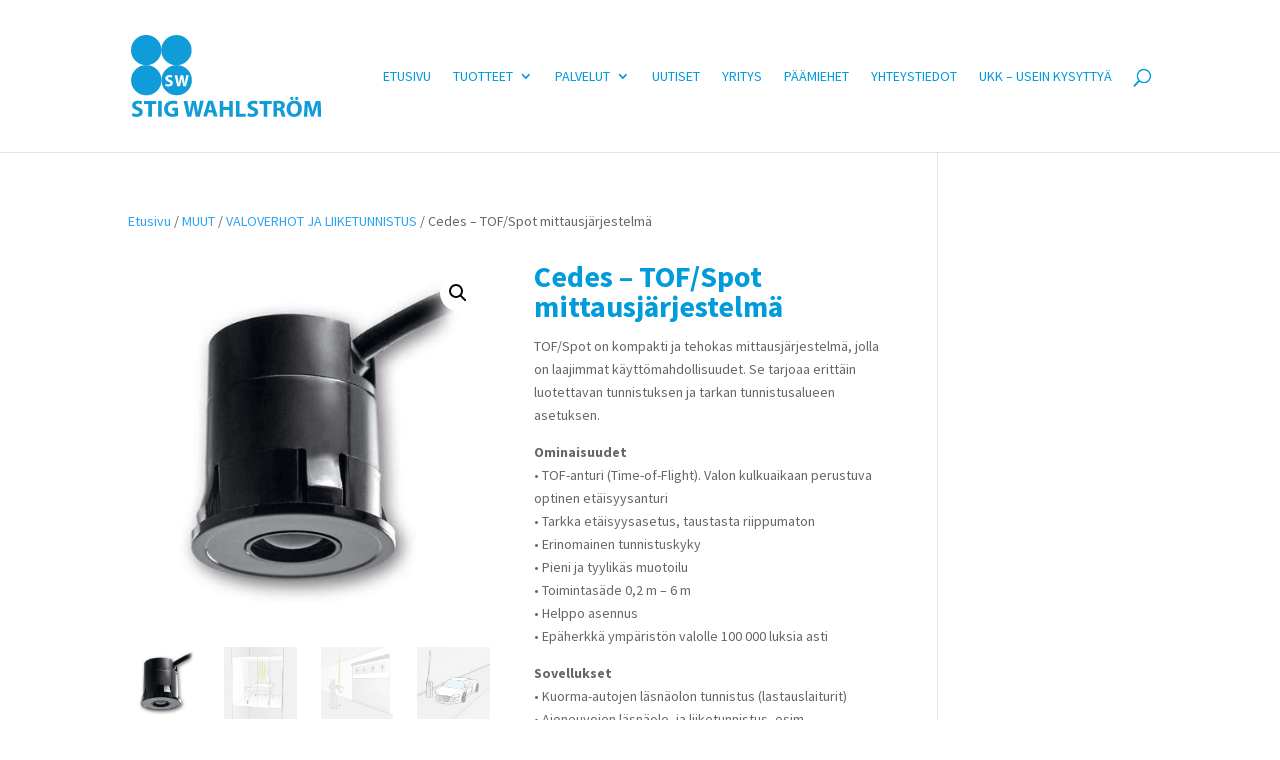

--- FILE ---
content_type: text/html; charset=UTF-8
request_url: https://www.swoy.fi/tuote/cedes-tof-spot-mittausjarjestelma/
body_size: 35259
content:
<!DOCTYPE html><html lang="fi"><head> <script type="text/javascript">
/* <![CDATA[ */
var gform;gform||(document.addEventListener("gform_main_scripts_loaded",function(){gform.scriptsLoaded=!0}),document.addEventListener("gform/theme/scripts_loaded",function(){gform.themeScriptsLoaded=!0}),window.addEventListener("DOMContentLoaded",function(){gform.domLoaded=!0}),gform={domLoaded:!1,scriptsLoaded:!1,themeScriptsLoaded:!1,isFormEditor:()=>"function"==typeof InitializeEditor,callIfLoaded:function(o){return!(!gform.domLoaded||!gform.scriptsLoaded||!gform.themeScriptsLoaded&&!gform.isFormEditor()||(gform.isFormEditor()&&console.warn("The use of gform.initializeOnLoaded() is deprecated in the form editor context and will be removed in Gravity Forms 3.1."),o(),0))},initializeOnLoaded:function(o){gform.callIfLoaded(o)||(document.addEventListener("gform_main_scripts_loaded",()=>{gform.scriptsLoaded=!0,gform.callIfLoaded(o)}),document.addEventListener("gform/theme/scripts_loaded",()=>{gform.themeScriptsLoaded=!0,gform.callIfLoaded(o)}),window.addEventListener("DOMContentLoaded",()=>{gform.domLoaded=!0,gform.callIfLoaded(o)}))},hooks:{action:{},filter:{}},addAction:function(o,r,e,t){gform.addHook("action",o,r,e,t)},addFilter:function(o,r,e,t){gform.addHook("filter",o,r,e,t)},doAction:function(o){gform.doHook("action",o,arguments)},applyFilters:function(o){return gform.doHook("filter",o,arguments)},removeAction:function(o,r){gform.removeHook("action",o,r)},removeFilter:function(o,r,e){gform.removeHook("filter",o,r,e)},addHook:function(o,r,e,t,n){null==gform.hooks[o][r]&&(gform.hooks[o][r]=[]);var d=gform.hooks[o][r];null==n&&(n=r+"_"+d.length),gform.hooks[o][r].push({tag:n,callable:e,priority:t=null==t?10:t})},doHook:function(r,o,e){var t;if(e=Array.prototype.slice.call(e,1),null!=gform.hooks[r][o]&&((o=gform.hooks[r][o]).sort(function(o,r){return o.priority-r.priority}),o.forEach(function(o){"function"!=typeof(t=o.callable)&&(t=window[t]),"action"==r?t.apply(null,e):e[0]=t.apply(null,e)})),"filter"==r)return e[0]},removeHook:function(o,r,t,n){var e;null!=gform.hooks[o][r]&&(e=(e=gform.hooks[o][r]).filter(function(o,r,e){return!!(null!=n&&n!=o.tag||null!=t&&t!=o.priority)}),gform.hooks[o][r]=e)}});
/* ]]> */
</script>
<meta charset="UTF-8" /><meta http-equiv="X-UA-Compatible" content="IE=edge"><link rel="pingback" href="https://www.swoy.fi/xmlrpc.php" /> <script defer src="[data-uri]"></script> <meta name='robots' content='index, follow, max-image-preview:large, max-snippet:-1, max-video-preview:-1' /> <script defer id="cookieyes" type="text/javascript" src="https://cdn-cookieyes.com/client_data/19f0420c19b4f2ab6414480b/script.js"></script> <title>Cedes - TOF/Spot mittausjärjestelmä - Stig Wahlström Oy</title><meta name="description" content="TOF/Spot on kompakti ja tehokas mittausjärjestelmä luotettavaan liike- ja läsnäolotunnistukseen. Erinomainen tunnistuskyky." /><link rel="canonical" href="https://www.swoy.fi/tuote/cedes-tof-spot-mittausjarjestelma/" /><meta property="og:locale" content="fi_FI" /><meta property="og:type" content="article" /><meta property="og:title" content="Cedes - TOF/Spot mittausjärjestelmä - Stig Wahlström Oy" /><meta property="og:description" content="TOF/Spot on kompakti ja tehokas mittausjärjestelmä luotettavaan liike- ja läsnäolotunnistukseen. Erinomainen tunnistuskyky." /><meta property="og:url" content="https://www.swoy.fi/tuote/cedes-tof-spot-mittausjarjestelma/" /><meta property="og:site_name" content="Stig Wahlström Oy" /><meta property="article:modified_time" content="2023-02-16T13:58:18+00:00" /><meta property="og:image" content="https://www.swoy.fi/wp-content/uploads/2022/06/swoy_cedes_tof-spot.jpg" /><meta property="og:image:width" content="450" /><meta property="og:image:height" content="450" /><meta property="og:image:type" content="image/jpeg" /><meta name="twitter:card" content="summary_large_image" /> <script type="application/ld+json" class="yoast-schema-graph">{"@context":"https://schema.org","@graph":[{"@type":"WebPage","@id":"https://www.swoy.fi/tuote/cedes-tof-spot-mittausjarjestelma/","url":"https://www.swoy.fi/tuote/cedes-tof-spot-mittausjarjestelma/","name":"Cedes - TOF/Spot mittausjärjestelmä - Stig Wahlström Oy","isPartOf":{"@id":"https://www.swoy.fi/#website"},"primaryImageOfPage":{"@id":"https://www.swoy.fi/tuote/cedes-tof-spot-mittausjarjestelma/#primaryimage"},"image":{"@id":"https://www.swoy.fi/tuote/cedes-tof-spot-mittausjarjestelma/#primaryimage"},"thumbnailUrl":"https://www.swoy.fi/wp-content/uploads/2022/06/swoy_cedes_tof-spot.jpg","datePublished":"2022-06-02T08:28:57+00:00","dateModified":"2023-02-16T13:58:18+00:00","description":"TOF/Spot on kompakti ja tehokas mittausjärjestelmä luotettavaan liike- ja läsnäolotunnistukseen. Erinomainen tunnistuskyky.","breadcrumb":{"@id":"https://www.swoy.fi/tuote/cedes-tof-spot-mittausjarjestelma/#breadcrumb"},"inLanguage":"fi","potentialAction":[{"@type":"ReadAction","target":["https://www.swoy.fi/tuote/cedes-tof-spot-mittausjarjestelma/"]}]},{"@type":"ImageObject","inLanguage":"fi","@id":"https://www.swoy.fi/tuote/cedes-tof-spot-mittausjarjestelma/#primaryimage","url":"https://www.swoy.fi/wp-content/uploads/2022/06/swoy_cedes_tof-spot.jpg","contentUrl":"https://www.swoy.fi/wp-content/uploads/2022/06/swoy_cedes_tof-spot.jpg","width":450,"height":450},{"@type":"BreadcrumbList","@id":"https://www.swoy.fi/tuote/cedes-tof-spot-mittausjarjestelma/#breadcrumb","itemListElement":[{"@type":"ListItem","position":1,"name":"Home","item":"https://www.swoy.fi/"},{"@type":"ListItem","position":2,"name":"Tuotteet","item":"https://www.swoy.fi/tuotteet/"},{"@type":"ListItem","position":3,"name":"Cedes &#8211; TOF/Spot mittausjärjestelmä"}]},{"@type":"WebSite","@id":"https://www.swoy.fi/#website","url":"https://www.swoy.fi/","name":"Stig Wahlström Oy","description":"A Part of Addtech Group","potentialAction":[{"@type":"SearchAction","target":{"@type":"EntryPoint","urlTemplate":"https://www.swoy.fi/?s={search_term_string}"},"query-input":{"@type":"PropertyValueSpecification","valueRequired":true,"valueName":"search_term_string"}}],"inLanguage":"fi"}]}</script> <link rel='dns-prefetch' href='//fonts.googleapis.com' /><link rel='dns-prefetch' href='//www.googletagmanager.com' /><link rel="alternate" type="application/rss+xml" title="Stig Wahlström Oy &raquo; syöte" href="https://www.swoy.fi/feed/" /><link rel="alternate" type="application/rss+xml" title="Stig Wahlström Oy &raquo; kommenttien syöte" href="https://www.swoy.fi/comments/feed/" /><link rel="alternate" title="oEmbed (JSON)" type="application/json+oembed" href="https://www.swoy.fi/wp-json/oembed/1.0/embed?url=https%3A%2F%2Fwww.swoy.fi%2Ftuote%2Fcedes-tof-spot-mittausjarjestelma%2F" /><link rel="alternate" title="oEmbed (XML)" type="text/xml+oembed" href="https://www.swoy.fi/wp-json/oembed/1.0/embed?url=https%3A%2F%2Fwww.swoy.fi%2Ftuote%2Fcedes-tof-spot-mittausjarjestelma%2F&#038;format=xml" /><meta content="Divi Child v.1.0.0" name="generator"/><style id='wp-emoji-styles-inline-css' type='text/css'>img.wp-smiley, img.emoji {
		display: inline !important;
		border: none !important;
		box-shadow: none !important;
		height: 1em !important;
		width: 1em !important;
		margin: 0 0.07em !important;
		vertical-align: -0.1em !important;
		background: none !important;
		padding: 0 !important;
	}
/*# sourceURL=wp-emoji-styles-inline-css */</style><style id='wp-block-library-inline-css' type='text/css'>:root{--wp-block-synced-color:#7a00df;--wp-block-synced-color--rgb:122,0,223;--wp-bound-block-color:var(--wp-block-synced-color);--wp-editor-canvas-background:#ddd;--wp-admin-theme-color:#007cba;--wp-admin-theme-color--rgb:0,124,186;--wp-admin-theme-color-darker-10:#006ba1;--wp-admin-theme-color-darker-10--rgb:0,107,160.5;--wp-admin-theme-color-darker-20:#005a87;--wp-admin-theme-color-darker-20--rgb:0,90,135;--wp-admin-border-width-focus:2px}@media (min-resolution:192dpi){:root{--wp-admin-border-width-focus:1.5px}}.wp-element-button{cursor:pointer}:root .has-very-light-gray-background-color{background-color:#eee}:root .has-very-dark-gray-background-color{background-color:#313131}:root .has-very-light-gray-color{color:#eee}:root .has-very-dark-gray-color{color:#313131}:root .has-vivid-green-cyan-to-vivid-cyan-blue-gradient-background{background:linear-gradient(135deg,#00d084,#0693e3)}:root .has-purple-crush-gradient-background{background:linear-gradient(135deg,#34e2e4,#4721fb 50%,#ab1dfe)}:root .has-hazy-dawn-gradient-background{background:linear-gradient(135deg,#faaca8,#dad0ec)}:root .has-subdued-olive-gradient-background{background:linear-gradient(135deg,#fafae1,#67a671)}:root .has-atomic-cream-gradient-background{background:linear-gradient(135deg,#fdd79a,#004a59)}:root .has-nightshade-gradient-background{background:linear-gradient(135deg,#330968,#31cdcf)}:root .has-midnight-gradient-background{background:linear-gradient(135deg,#020381,#2874fc)}:root{--wp--preset--font-size--normal:16px;--wp--preset--font-size--huge:42px}.has-regular-font-size{font-size:1em}.has-larger-font-size{font-size:2.625em}.has-normal-font-size{font-size:var(--wp--preset--font-size--normal)}.has-huge-font-size{font-size:var(--wp--preset--font-size--huge)}.has-text-align-center{text-align:center}.has-text-align-left{text-align:left}.has-text-align-right{text-align:right}.has-fit-text{white-space:nowrap!important}#end-resizable-editor-section{display:none}.aligncenter{clear:both}.items-justified-left{justify-content:flex-start}.items-justified-center{justify-content:center}.items-justified-right{justify-content:flex-end}.items-justified-space-between{justify-content:space-between}.screen-reader-text{border:0;clip-path:inset(50%);height:1px;margin:-1px;overflow:hidden;padding:0;position:absolute;width:1px;word-wrap:normal!important}.screen-reader-text:focus{background-color:#ddd;clip-path:none;color:#444;display:block;font-size:1em;height:auto;left:5px;line-height:normal;padding:15px 23px 14px;text-decoration:none;top:5px;width:auto;z-index:100000}html :where(.has-border-color){border-style:solid}html :where([style*=border-top-color]){border-top-style:solid}html :where([style*=border-right-color]){border-right-style:solid}html :where([style*=border-bottom-color]){border-bottom-style:solid}html :where([style*=border-left-color]){border-left-style:solid}html :where([style*=border-width]){border-style:solid}html :where([style*=border-top-width]){border-top-style:solid}html :where([style*=border-right-width]){border-right-style:solid}html :where([style*=border-bottom-width]){border-bottom-style:solid}html :where([style*=border-left-width]){border-left-style:solid}html :where(img[class*=wp-image-]){height:auto;max-width:100%}:where(figure){margin:0 0 1em}html :where(.is-position-sticky){--wp-admin--admin-bar--position-offset:var(--wp-admin--admin-bar--height,0px)}@media screen and (max-width:600px){html :where(.is-position-sticky){--wp-admin--admin-bar--position-offset:0px}}

/*# sourceURL=wp-block-library-inline-css */</style><style id='wp-block-image-inline-css' type='text/css'>.wp-block-image>a,.wp-block-image>figure>a{display:inline-block}.wp-block-image img{box-sizing:border-box;height:auto;max-width:100%;vertical-align:bottom}@media not (prefers-reduced-motion){.wp-block-image img.hide{visibility:hidden}.wp-block-image img.show{animation:show-content-image .4s}}.wp-block-image[style*=border-radius] img,.wp-block-image[style*=border-radius]>a{border-radius:inherit}.wp-block-image.has-custom-border img{box-sizing:border-box}.wp-block-image.aligncenter{text-align:center}.wp-block-image.alignfull>a,.wp-block-image.alignwide>a{width:100%}.wp-block-image.alignfull img,.wp-block-image.alignwide img{height:auto;width:100%}.wp-block-image .aligncenter,.wp-block-image .alignleft,.wp-block-image .alignright,.wp-block-image.aligncenter,.wp-block-image.alignleft,.wp-block-image.alignright{display:table}.wp-block-image .aligncenter>figcaption,.wp-block-image .alignleft>figcaption,.wp-block-image .alignright>figcaption,.wp-block-image.aligncenter>figcaption,.wp-block-image.alignleft>figcaption,.wp-block-image.alignright>figcaption{caption-side:bottom;display:table-caption}.wp-block-image .alignleft{float:left;margin:.5em 1em .5em 0}.wp-block-image .alignright{float:right;margin:.5em 0 .5em 1em}.wp-block-image .aligncenter{margin-left:auto;margin-right:auto}.wp-block-image :where(figcaption){margin-bottom:1em;margin-top:.5em}.wp-block-image.is-style-circle-mask img{border-radius:9999px}@supports ((-webkit-mask-image:none) or (mask-image:none)) or (-webkit-mask-image:none){.wp-block-image.is-style-circle-mask img{border-radius:0;-webkit-mask-image:url('data:image/svg+xml;utf8,<svg viewBox="0 0 100 100" xmlns="http://www.w3.org/2000/svg"><circle cx="50" cy="50" r="50"/></svg>');mask-image:url('data:image/svg+xml;utf8,<svg viewBox="0 0 100 100" xmlns="http://www.w3.org/2000/svg"><circle cx="50" cy="50" r="50"/></svg>');mask-mode:alpha;-webkit-mask-position:center;mask-position:center;-webkit-mask-repeat:no-repeat;mask-repeat:no-repeat;-webkit-mask-size:contain;mask-size:contain}}:root :where(.wp-block-image.is-style-rounded img,.wp-block-image .is-style-rounded img){border-radius:9999px}.wp-block-image figure{margin:0}.wp-lightbox-container{display:flex;flex-direction:column;position:relative}.wp-lightbox-container img{cursor:zoom-in}.wp-lightbox-container img:hover+button{opacity:1}.wp-lightbox-container button{align-items:center;backdrop-filter:blur(16px) saturate(180%);background-color:#5a5a5a40;border:none;border-radius:4px;cursor:zoom-in;display:flex;height:20px;justify-content:center;opacity:0;padding:0;position:absolute;right:16px;text-align:center;top:16px;width:20px;z-index:100}@media not (prefers-reduced-motion){.wp-lightbox-container button{transition:opacity .2s ease}}.wp-lightbox-container button:focus-visible{outline:3px auto #5a5a5a40;outline:3px auto -webkit-focus-ring-color;outline-offset:3px}.wp-lightbox-container button:hover{cursor:pointer;opacity:1}.wp-lightbox-container button:focus{opacity:1}.wp-lightbox-container button:focus,.wp-lightbox-container button:hover,.wp-lightbox-container button:not(:hover):not(:active):not(.has-background){background-color:#5a5a5a40;border:none}.wp-lightbox-overlay{box-sizing:border-box;cursor:zoom-out;height:100vh;left:0;overflow:hidden;position:fixed;top:0;visibility:hidden;width:100%;z-index:100000}.wp-lightbox-overlay .close-button{align-items:center;cursor:pointer;display:flex;justify-content:center;min-height:40px;min-width:40px;padding:0;position:absolute;right:calc(env(safe-area-inset-right) + 16px);top:calc(env(safe-area-inset-top) + 16px);z-index:5000000}.wp-lightbox-overlay .close-button:focus,.wp-lightbox-overlay .close-button:hover,.wp-lightbox-overlay .close-button:not(:hover):not(:active):not(.has-background){background:none;border:none}.wp-lightbox-overlay .lightbox-image-container{height:var(--wp--lightbox-container-height);left:50%;overflow:hidden;position:absolute;top:50%;transform:translate(-50%,-50%);transform-origin:top left;width:var(--wp--lightbox-container-width);z-index:9999999999}.wp-lightbox-overlay .wp-block-image{align-items:center;box-sizing:border-box;display:flex;height:100%;justify-content:center;margin:0;position:relative;transform-origin:0 0;width:100%;z-index:3000000}.wp-lightbox-overlay .wp-block-image img{height:var(--wp--lightbox-image-height);min-height:var(--wp--lightbox-image-height);min-width:var(--wp--lightbox-image-width);width:var(--wp--lightbox-image-width)}.wp-lightbox-overlay .wp-block-image figcaption{display:none}.wp-lightbox-overlay button{background:none;border:none}.wp-lightbox-overlay .scrim{background-color:#fff;height:100%;opacity:.9;position:absolute;width:100%;z-index:2000000}.wp-lightbox-overlay.active{visibility:visible}@media not (prefers-reduced-motion){.wp-lightbox-overlay.active{animation:turn-on-visibility .25s both}.wp-lightbox-overlay.active img{animation:turn-on-visibility .35s both}.wp-lightbox-overlay.show-closing-animation:not(.active){animation:turn-off-visibility .35s both}.wp-lightbox-overlay.show-closing-animation:not(.active) img{animation:turn-off-visibility .25s both}.wp-lightbox-overlay.zoom.active{animation:none;opacity:1;visibility:visible}.wp-lightbox-overlay.zoom.active .lightbox-image-container{animation:lightbox-zoom-in .4s}.wp-lightbox-overlay.zoom.active .lightbox-image-container img{animation:none}.wp-lightbox-overlay.zoom.active .scrim{animation:turn-on-visibility .4s forwards}.wp-lightbox-overlay.zoom.show-closing-animation:not(.active){animation:none}.wp-lightbox-overlay.zoom.show-closing-animation:not(.active) .lightbox-image-container{animation:lightbox-zoom-out .4s}.wp-lightbox-overlay.zoom.show-closing-animation:not(.active) .lightbox-image-container img{animation:none}.wp-lightbox-overlay.zoom.show-closing-animation:not(.active) .scrim{animation:turn-off-visibility .4s forwards}}@keyframes show-content-image{0%{visibility:hidden}99%{visibility:hidden}to{visibility:visible}}@keyframes turn-on-visibility{0%{opacity:0}to{opacity:1}}@keyframes turn-off-visibility{0%{opacity:1;visibility:visible}99%{opacity:0;visibility:visible}to{opacity:0;visibility:hidden}}@keyframes lightbox-zoom-in{0%{transform:translate(calc((-100vw + var(--wp--lightbox-scrollbar-width))/2 + var(--wp--lightbox-initial-left-position)),calc(-50vh + var(--wp--lightbox-initial-top-position))) scale(var(--wp--lightbox-scale))}to{transform:translate(-50%,-50%) scale(1)}}@keyframes lightbox-zoom-out{0%{transform:translate(-50%,-50%) scale(1);visibility:visible}99%{visibility:visible}to{transform:translate(calc((-100vw + var(--wp--lightbox-scrollbar-width))/2 + var(--wp--lightbox-initial-left-position)),calc(-50vh + var(--wp--lightbox-initial-top-position))) scale(var(--wp--lightbox-scale));visibility:hidden}}
/*# sourceURL=https://www.swoy.fi/wp-includes/blocks/image/style.min.css */</style><style id='wp-block-image-theme-inline-css' type='text/css'>:root :where(.wp-block-image figcaption){color:#555;font-size:13px;text-align:center}.is-dark-theme :root :where(.wp-block-image figcaption){color:#ffffffa6}.wp-block-image{margin:0 0 1em}
/*# sourceURL=https://www.swoy.fi/wp-includes/blocks/image/theme.min.css */</style><style id='wp-block-social-links-inline-css' type='text/css'>.wp-block-social-links{background:none;box-sizing:border-box;margin-left:0;padding-left:0;padding-right:0;text-indent:0}.wp-block-social-links .wp-social-link a,.wp-block-social-links .wp-social-link a:hover{border-bottom:0;box-shadow:none;text-decoration:none}.wp-block-social-links .wp-social-link svg{height:1em;width:1em}.wp-block-social-links .wp-social-link span:not(.screen-reader-text){font-size:.65em;margin-left:.5em;margin-right:.5em}.wp-block-social-links.has-small-icon-size{font-size:16px}.wp-block-social-links,.wp-block-social-links.has-normal-icon-size{font-size:24px}.wp-block-social-links.has-large-icon-size{font-size:36px}.wp-block-social-links.has-huge-icon-size{font-size:48px}.wp-block-social-links.aligncenter{display:flex;justify-content:center}.wp-block-social-links.alignright{justify-content:flex-end}.wp-block-social-link{border-radius:9999px;display:block}@media not (prefers-reduced-motion){.wp-block-social-link{transition:transform .1s ease}}.wp-block-social-link{height:auto}.wp-block-social-link a{align-items:center;display:flex;line-height:0}.wp-block-social-link:hover{transform:scale(1.1)}.wp-block-social-links .wp-block-social-link.wp-social-link{display:inline-block;margin:0;padding:0}.wp-block-social-links .wp-block-social-link.wp-social-link .wp-block-social-link-anchor,.wp-block-social-links .wp-block-social-link.wp-social-link .wp-block-social-link-anchor svg,.wp-block-social-links .wp-block-social-link.wp-social-link .wp-block-social-link-anchor:active,.wp-block-social-links .wp-block-social-link.wp-social-link .wp-block-social-link-anchor:hover,.wp-block-social-links .wp-block-social-link.wp-social-link .wp-block-social-link-anchor:visited{color:currentColor;fill:currentColor}:where(.wp-block-social-links:not(.is-style-logos-only)) .wp-social-link{background-color:#f0f0f0;color:#444}:where(.wp-block-social-links:not(.is-style-logos-only)) .wp-social-link-amazon{background-color:#f90;color:#fff}:where(.wp-block-social-links:not(.is-style-logos-only)) .wp-social-link-bandcamp{background-color:#1ea0c3;color:#fff}:where(.wp-block-social-links:not(.is-style-logos-only)) .wp-social-link-behance{background-color:#0757fe;color:#fff}:where(.wp-block-social-links:not(.is-style-logos-only)) .wp-social-link-bluesky{background-color:#0a7aff;color:#fff}:where(.wp-block-social-links:not(.is-style-logos-only)) .wp-social-link-codepen{background-color:#1e1f26;color:#fff}:where(.wp-block-social-links:not(.is-style-logos-only)) .wp-social-link-deviantart{background-color:#02e49b;color:#fff}:where(.wp-block-social-links:not(.is-style-logos-only)) .wp-social-link-discord{background-color:#5865f2;color:#fff}:where(.wp-block-social-links:not(.is-style-logos-only)) .wp-social-link-dribbble{background-color:#e94c89;color:#fff}:where(.wp-block-social-links:not(.is-style-logos-only)) .wp-social-link-dropbox{background-color:#4280ff;color:#fff}:where(.wp-block-social-links:not(.is-style-logos-only)) .wp-social-link-etsy{background-color:#f45800;color:#fff}:where(.wp-block-social-links:not(.is-style-logos-only)) .wp-social-link-facebook{background-color:#0866ff;color:#fff}:where(.wp-block-social-links:not(.is-style-logos-only)) .wp-social-link-fivehundredpx{background-color:#000;color:#fff}:where(.wp-block-social-links:not(.is-style-logos-only)) .wp-social-link-flickr{background-color:#0461dd;color:#fff}:where(.wp-block-social-links:not(.is-style-logos-only)) .wp-social-link-foursquare{background-color:#e65678;color:#fff}:where(.wp-block-social-links:not(.is-style-logos-only)) .wp-social-link-github{background-color:#24292d;color:#fff}:where(.wp-block-social-links:not(.is-style-logos-only)) .wp-social-link-goodreads{background-color:#eceadd;color:#382110}:where(.wp-block-social-links:not(.is-style-logos-only)) .wp-social-link-google{background-color:#ea4434;color:#fff}:where(.wp-block-social-links:not(.is-style-logos-only)) .wp-social-link-gravatar{background-color:#1d4fc4;color:#fff}:where(.wp-block-social-links:not(.is-style-logos-only)) .wp-social-link-instagram{background-color:#f00075;color:#fff}:where(.wp-block-social-links:not(.is-style-logos-only)) .wp-social-link-lastfm{background-color:#e21b24;color:#fff}:where(.wp-block-social-links:not(.is-style-logos-only)) .wp-social-link-linkedin{background-color:#0d66c2;color:#fff}:where(.wp-block-social-links:not(.is-style-logos-only)) .wp-social-link-mastodon{background-color:#3288d4;color:#fff}:where(.wp-block-social-links:not(.is-style-logos-only)) .wp-social-link-medium{background-color:#000;color:#fff}:where(.wp-block-social-links:not(.is-style-logos-only)) .wp-social-link-meetup{background-color:#f6405f;color:#fff}:where(.wp-block-social-links:not(.is-style-logos-only)) .wp-social-link-patreon{background-color:#000;color:#fff}:where(.wp-block-social-links:not(.is-style-logos-only)) .wp-social-link-pinterest{background-color:#e60122;color:#fff}:where(.wp-block-social-links:not(.is-style-logos-only)) .wp-social-link-pocket{background-color:#ef4155;color:#fff}:where(.wp-block-social-links:not(.is-style-logos-only)) .wp-social-link-reddit{background-color:#ff4500;color:#fff}:where(.wp-block-social-links:not(.is-style-logos-only)) .wp-social-link-skype{background-color:#0478d7;color:#fff}:where(.wp-block-social-links:not(.is-style-logos-only)) .wp-social-link-snapchat{background-color:#fefc00;color:#fff;stroke:#000}:where(.wp-block-social-links:not(.is-style-logos-only)) .wp-social-link-soundcloud{background-color:#ff5600;color:#fff}:where(.wp-block-social-links:not(.is-style-logos-only)) .wp-social-link-spotify{background-color:#1bd760;color:#fff}:where(.wp-block-social-links:not(.is-style-logos-only)) .wp-social-link-telegram{background-color:#2aabee;color:#fff}:where(.wp-block-social-links:not(.is-style-logos-only)) .wp-social-link-threads{background-color:#000;color:#fff}:where(.wp-block-social-links:not(.is-style-logos-only)) .wp-social-link-tiktok{background-color:#000;color:#fff}:where(.wp-block-social-links:not(.is-style-logos-only)) .wp-social-link-tumblr{background-color:#011835;color:#fff}:where(.wp-block-social-links:not(.is-style-logos-only)) .wp-social-link-twitch{background-color:#6440a4;color:#fff}:where(.wp-block-social-links:not(.is-style-logos-only)) .wp-social-link-twitter{background-color:#1da1f2;color:#fff}:where(.wp-block-social-links:not(.is-style-logos-only)) .wp-social-link-vimeo{background-color:#1eb7ea;color:#fff}:where(.wp-block-social-links:not(.is-style-logos-only)) .wp-social-link-vk{background-color:#4680c2;color:#fff}:where(.wp-block-social-links:not(.is-style-logos-only)) .wp-social-link-wordpress{background-color:#3499cd;color:#fff}:where(.wp-block-social-links:not(.is-style-logos-only)) .wp-social-link-whatsapp{background-color:#25d366;color:#fff}:where(.wp-block-social-links:not(.is-style-logos-only)) .wp-social-link-x{background-color:#000;color:#fff}:where(.wp-block-social-links:not(.is-style-logos-only)) .wp-social-link-yelp{background-color:#d32422;color:#fff}:where(.wp-block-social-links:not(.is-style-logos-only)) .wp-social-link-youtube{background-color:red;color:#fff}:where(.wp-block-social-links.is-style-logos-only) .wp-social-link{background:none}:where(.wp-block-social-links.is-style-logos-only) .wp-social-link svg{height:1.25em;width:1.25em}:where(.wp-block-social-links.is-style-logos-only) .wp-social-link-amazon{color:#f90}:where(.wp-block-social-links.is-style-logos-only) .wp-social-link-bandcamp{color:#1ea0c3}:where(.wp-block-social-links.is-style-logos-only) .wp-social-link-behance{color:#0757fe}:where(.wp-block-social-links.is-style-logos-only) .wp-social-link-bluesky{color:#0a7aff}:where(.wp-block-social-links.is-style-logos-only) .wp-social-link-codepen{color:#1e1f26}:where(.wp-block-social-links.is-style-logos-only) .wp-social-link-deviantart{color:#02e49b}:where(.wp-block-social-links.is-style-logos-only) .wp-social-link-discord{color:#5865f2}:where(.wp-block-social-links.is-style-logos-only) .wp-social-link-dribbble{color:#e94c89}:where(.wp-block-social-links.is-style-logos-only) .wp-social-link-dropbox{color:#4280ff}:where(.wp-block-social-links.is-style-logos-only) .wp-social-link-etsy{color:#f45800}:where(.wp-block-social-links.is-style-logos-only) .wp-social-link-facebook{color:#0866ff}:where(.wp-block-social-links.is-style-logos-only) .wp-social-link-fivehundredpx{color:#000}:where(.wp-block-social-links.is-style-logos-only) .wp-social-link-flickr{color:#0461dd}:where(.wp-block-social-links.is-style-logos-only) .wp-social-link-foursquare{color:#e65678}:where(.wp-block-social-links.is-style-logos-only) .wp-social-link-github{color:#24292d}:where(.wp-block-social-links.is-style-logos-only) .wp-social-link-goodreads{color:#382110}:where(.wp-block-social-links.is-style-logos-only) .wp-social-link-google{color:#ea4434}:where(.wp-block-social-links.is-style-logos-only) .wp-social-link-gravatar{color:#1d4fc4}:where(.wp-block-social-links.is-style-logos-only) .wp-social-link-instagram{color:#f00075}:where(.wp-block-social-links.is-style-logos-only) .wp-social-link-lastfm{color:#e21b24}:where(.wp-block-social-links.is-style-logos-only) .wp-social-link-linkedin{color:#0d66c2}:where(.wp-block-social-links.is-style-logos-only) .wp-social-link-mastodon{color:#3288d4}:where(.wp-block-social-links.is-style-logos-only) .wp-social-link-medium{color:#000}:where(.wp-block-social-links.is-style-logos-only) .wp-social-link-meetup{color:#f6405f}:where(.wp-block-social-links.is-style-logos-only) .wp-social-link-patreon{color:#000}:where(.wp-block-social-links.is-style-logos-only) .wp-social-link-pinterest{color:#e60122}:where(.wp-block-social-links.is-style-logos-only) .wp-social-link-pocket{color:#ef4155}:where(.wp-block-social-links.is-style-logos-only) .wp-social-link-reddit{color:#ff4500}:where(.wp-block-social-links.is-style-logos-only) .wp-social-link-skype{color:#0478d7}:where(.wp-block-social-links.is-style-logos-only) .wp-social-link-snapchat{color:#fff;stroke:#000}:where(.wp-block-social-links.is-style-logos-only) .wp-social-link-soundcloud{color:#ff5600}:where(.wp-block-social-links.is-style-logos-only) .wp-social-link-spotify{color:#1bd760}:where(.wp-block-social-links.is-style-logos-only) .wp-social-link-telegram{color:#2aabee}:where(.wp-block-social-links.is-style-logos-only) .wp-social-link-threads{color:#000}:where(.wp-block-social-links.is-style-logos-only) .wp-social-link-tiktok{color:#000}:where(.wp-block-social-links.is-style-logos-only) .wp-social-link-tumblr{color:#011835}:where(.wp-block-social-links.is-style-logos-only) .wp-social-link-twitch{color:#6440a4}:where(.wp-block-social-links.is-style-logos-only) .wp-social-link-twitter{color:#1da1f2}:where(.wp-block-social-links.is-style-logos-only) .wp-social-link-vimeo{color:#1eb7ea}:where(.wp-block-social-links.is-style-logos-only) .wp-social-link-vk{color:#4680c2}:where(.wp-block-social-links.is-style-logos-only) .wp-social-link-whatsapp{color:#25d366}:where(.wp-block-social-links.is-style-logos-only) .wp-social-link-wordpress{color:#3499cd}:where(.wp-block-social-links.is-style-logos-only) .wp-social-link-x{color:#000}:where(.wp-block-social-links.is-style-logos-only) .wp-social-link-yelp{color:#d32422}:where(.wp-block-social-links.is-style-logos-only) .wp-social-link-youtube{color:red}.wp-block-social-links.is-style-pill-shape .wp-social-link{width:auto}:root :where(.wp-block-social-links .wp-social-link a){padding:.25em}:root :where(.wp-block-social-links.is-style-logos-only .wp-social-link a){padding:0}:root :where(.wp-block-social-links.is-style-pill-shape .wp-social-link a){padding-left:.6666666667em;padding-right:.6666666667em}.wp-block-social-links:not(.has-icon-color):not(.has-icon-background-color) .wp-social-link-snapchat .wp-block-social-link-label{color:#000}
/*# sourceURL=https://www.swoy.fi/wp-includes/blocks/social-links/style.min.css */</style><style id='global-styles-inline-css' type='text/css'>:root{--wp--preset--aspect-ratio--square: 1;--wp--preset--aspect-ratio--4-3: 4/3;--wp--preset--aspect-ratio--3-4: 3/4;--wp--preset--aspect-ratio--3-2: 3/2;--wp--preset--aspect-ratio--2-3: 2/3;--wp--preset--aspect-ratio--16-9: 16/9;--wp--preset--aspect-ratio--9-16: 9/16;--wp--preset--color--black: #000000;--wp--preset--color--cyan-bluish-gray: #abb8c3;--wp--preset--color--white: #ffffff;--wp--preset--color--pale-pink: #f78da7;--wp--preset--color--vivid-red: #cf2e2e;--wp--preset--color--luminous-vivid-orange: #ff6900;--wp--preset--color--luminous-vivid-amber: #fcb900;--wp--preset--color--light-green-cyan: #7bdcb5;--wp--preset--color--vivid-green-cyan: #00d084;--wp--preset--color--pale-cyan-blue: #8ed1fc;--wp--preset--color--vivid-cyan-blue: #0693e3;--wp--preset--color--vivid-purple: #9b51e0;--wp--preset--gradient--vivid-cyan-blue-to-vivid-purple: linear-gradient(135deg,rgb(6,147,227) 0%,rgb(155,81,224) 100%);--wp--preset--gradient--light-green-cyan-to-vivid-green-cyan: linear-gradient(135deg,rgb(122,220,180) 0%,rgb(0,208,130) 100%);--wp--preset--gradient--luminous-vivid-amber-to-luminous-vivid-orange: linear-gradient(135deg,rgb(252,185,0) 0%,rgb(255,105,0) 100%);--wp--preset--gradient--luminous-vivid-orange-to-vivid-red: linear-gradient(135deg,rgb(255,105,0) 0%,rgb(207,46,46) 100%);--wp--preset--gradient--very-light-gray-to-cyan-bluish-gray: linear-gradient(135deg,rgb(238,238,238) 0%,rgb(169,184,195) 100%);--wp--preset--gradient--cool-to-warm-spectrum: linear-gradient(135deg,rgb(74,234,220) 0%,rgb(151,120,209) 20%,rgb(207,42,186) 40%,rgb(238,44,130) 60%,rgb(251,105,98) 80%,rgb(254,248,76) 100%);--wp--preset--gradient--blush-light-purple: linear-gradient(135deg,rgb(255,206,236) 0%,rgb(152,150,240) 100%);--wp--preset--gradient--blush-bordeaux: linear-gradient(135deg,rgb(254,205,165) 0%,rgb(254,45,45) 50%,rgb(107,0,62) 100%);--wp--preset--gradient--luminous-dusk: linear-gradient(135deg,rgb(255,203,112) 0%,rgb(199,81,192) 50%,rgb(65,88,208) 100%);--wp--preset--gradient--pale-ocean: linear-gradient(135deg,rgb(255,245,203) 0%,rgb(182,227,212) 50%,rgb(51,167,181) 100%);--wp--preset--gradient--electric-grass: linear-gradient(135deg,rgb(202,248,128) 0%,rgb(113,206,126) 100%);--wp--preset--gradient--midnight: linear-gradient(135deg,rgb(2,3,129) 0%,rgb(40,116,252) 100%);--wp--preset--font-size--small: 13px;--wp--preset--font-size--medium: 20px;--wp--preset--font-size--large: 36px;--wp--preset--font-size--x-large: 42px;--wp--preset--spacing--20: 0.44rem;--wp--preset--spacing--30: 0.67rem;--wp--preset--spacing--40: 1rem;--wp--preset--spacing--50: 1.5rem;--wp--preset--spacing--60: 2.25rem;--wp--preset--spacing--70: 3.38rem;--wp--preset--spacing--80: 5.06rem;--wp--preset--shadow--natural: 6px 6px 9px rgba(0, 0, 0, 0.2);--wp--preset--shadow--deep: 12px 12px 50px rgba(0, 0, 0, 0.4);--wp--preset--shadow--sharp: 6px 6px 0px rgba(0, 0, 0, 0.2);--wp--preset--shadow--outlined: 6px 6px 0px -3px rgb(255, 255, 255), 6px 6px rgb(0, 0, 0);--wp--preset--shadow--crisp: 6px 6px 0px rgb(0, 0, 0);}:root { --wp--style--global--content-size: 823px;--wp--style--global--wide-size: 1080px; }:where(body) { margin: 0; }.wp-site-blocks > .alignleft { float: left; margin-right: 2em; }.wp-site-blocks > .alignright { float: right; margin-left: 2em; }.wp-site-blocks > .aligncenter { justify-content: center; margin-left: auto; margin-right: auto; }:where(.is-layout-flex){gap: 0.5em;}:where(.is-layout-grid){gap: 0.5em;}.is-layout-flow > .alignleft{float: left;margin-inline-start: 0;margin-inline-end: 2em;}.is-layout-flow > .alignright{float: right;margin-inline-start: 2em;margin-inline-end: 0;}.is-layout-flow > .aligncenter{margin-left: auto !important;margin-right: auto !important;}.is-layout-constrained > .alignleft{float: left;margin-inline-start: 0;margin-inline-end: 2em;}.is-layout-constrained > .alignright{float: right;margin-inline-start: 2em;margin-inline-end: 0;}.is-layout-constrained > .aligncenter{margin-left: auto !important;margin-right: auto !important;}.is-layout-constrained > :where(:not(.alignleft):not(.alignright):not(.alignfull)){max-width: var(--wp--style--global--content-size);margin-left: auto !important;margin-right: auto !important;}.is-layout-constrained > .alignwide{max-width: var(--wp--style--global--wide-size);}body .is-layout-flex{display: flex;}.is-layout-flex{flex-wrap: wrap;align-items: center;}.is-layout-flex > :is(*, div){margin: 0;}body .is-layout-grid{display: grid;}.is-layout-grid > :is(*, div){margin: 0;}body{padding-top: 0px;padding-right: 0px;padding-bottom: 0px;padding-left: 0px;}:root :where(.wp-element-button, .wp-block-button__link){background-color: #32373c;border-width: 0;color: #fff;font-family: inherit;font-size: inherit;font-style: inherit;font-weight: inherit;letter-spacing: inherit;line-height: inherit;padding-top: calc(0.667em + 2px);padding-right: calc(1.333em + 2px);padding-bottom: calc(0.667em + 2px);padding-left: calc(1.333em + 2px);text-decoration: none;text-transform: inherit;}.has-black-color{color: var(--wp--preset--color--black) !important;}.has-cyan-bluish-gray-color{color: var(--wp--preset--color--cyan-bluish-gray) !important;}.has-white-color{color: var(--wp--preset--color--white) !important;}.has-pale-pink-color{color: var(--wp--preset--color--pale-pink) !important;}.has-vivid-red-color{color: var(--wp--preset--color--vivid-red) !important;}.has-luminous-vivid-orange-color{color: var(--wp--preset--color--luminous-vivid-orange) !important;}.has-luminous-vivid-amber-color{color: var(--wp--preset--color--luminous-vivid-amber) !important;}.has-light-green-cyan-color{color: var(--wp--preset--color--light-green-cyan) !important;}.has-vivid-green-cyan-color{color: var(--wp--preset--color--vivid-green-cyan) !important;}.has-pale-cyan-blue-color{color: var(--wp--preset--color--pale-cyan-blue) !important;}.has-vivid-cyan-blue-color{color: var(--wp--preset--color--vivid-cyan-blue) !important;}.has-vivid-purple-color{color: var(--wp--preset--color--vivid-purple) !important;}.has-black-background-color{background-color: var(--wp--preset--color--black) !important;}.has-cyan-bluish-gray-background-color{background-color: var(--wp--preset--color--cyan-bluish-gray) !important;}.has-white-background-color{background-color: var(--wp--preset--color--white) !important;}.has-pale-pink-background-color{background-color: var(--wp--preset--color--pale-pink) !important;}.has-vivid-red-background-color{background-color: var(--wp--preset--color--vivid-red) !important;}.has-luminous-vivid-orange-background-color{background-color: var(--wp--preset--color--luminous-vivid-orange) !important;}.has-luminous-vivid-amber-background-color{background-color: var(--wp--preset--color--luminous-vivid-amber) !important;}.has-light-green-cyan-background-color{background-color: var(--wp--preset--color--light-green-cyan) !important;}.has-vivid-green-cyan-background-color{background-color: var(--wp--preset--color--vivid-green-cyan) !important;}.has-pale-cyan-blue-background-color{background-color: var(--wp--preset--color--pale-cyan-blue) !important;}.has-vivid-cyan-blue-background-color{background-color: var(--wp--preset--color--vivid-cyan-blue) !important;}.has-vivid-purple-background-color{background-color: var(--wp--preset--color--vivid-purple) !important;}.has-black-border-color{border-color: var(--wp--preset--color--black) !important;}.has-cyan-bluish-gray-border-color{border-color: var(--wp--preset--color--cyan-bluish-gray) !important;}.has-white-border-color{border-color: var(--wp--preset--color--white) !important;}.has-pale-pink-border-color{border-color: var(--wp--preset--color--pale-pink) !important;}.has-vivid-red-border-color{border-color: var(--wp--preset--color--vivid-red) !important;}.has-luminous-vivid-orange-border-color{border-color: var(--wp--preset--color--luminous-vivid-orange) !important;}.has-luminous-vivid-amber-border-color{border-color: var(--wp--preset--color--luminous-vivid-amber) !important;}.has-light-green-cyan-border-color{border-color: var(--wp--preset--color--light-green-cyan) !important;}.has-vivid-green-cyan-border-color{border-color: var(--wp--preset--color--vivid-green-cyan) !important;}.has-pale-cyan-blue-border-color{border-color: var(--wp--preset--color--pale-cyan-blue) !important;}.has-vivid-cyan-blue-border-color{border-color: var(--wp--preset--color--vivid-cyan-blue) !important;}.has-vivid-purple-border-color{border-color: var(--wp--preset--color--vivid-purple) !important;}.has-vivid-cyan-blue-to-vivid-purple-gradient-background{background: var(--wp--preset--gradient--vivid-cyan-blue-to-vivid-purple) !important;}.has-light-green-cyan-to-vivid-green-cyan-gradient-background{background: var(--wp--preset--gradient--light-green-cyan-to-vivid-green-cyan) !important;}.has-luminous-vivid-amber-to-luminous-vivid-orange-gradient-background{background: var(--wp--preset--gradient--luminous-vivid-amber-to-luminous-vivid-orange) !important;}.has-luminous-vivid-orange-to-vivid-red-gradient-background{background: var(--wp--preset--gradient--luminous-vivid-orange-to-vivid-red) !important;}.has-very-light-gray-to-cyan-bluish-gray-gradient-background{background: var(--wp--preset--gradient--very-light-gray-to-cyan-bluish-gray) !important;}.has-cool-to-warm-spectrum-gradient-background{background: var(--wp--preset--gradient--cool-to-warm-spectrum) !important;}.has-blush-light-purple-gradient-background{background: var(--wp--preset--gradient--blush-light-purple) !important;}.has-blush-bordeaux-gradient-background{background: var(--wp--preset--gradient--blush-bordeaux) !important;}.has-luminous-dusk-gradient-background{background: var(--wp--preset--gradient--luminous-dusk) !important;}.has-pale-ocean-gradient-background{background: var(--wp--preset--gradient--pale-ocean) !important;}.has-electric-grass-gradient-background{background: var(--wp--preset--gradient--electric-grass) !important;}.has-midnight-gradient-background{background: var(--wp--preset--gradient--midnight) !important;}.has-small-font-size{font-size: var(--wp--preset--font-size--small) !important;}.has-medium-font-size{font-size: var(--wp--preset--font-size--medium) !important;}.has-large-font-size{font-size: var(--wp--preset--font-size--large) !important;}.has-x-large-font-size{font-size: var(--wp--preset--font-size--x-large) !important;}
/*# sourceURL=global-styles-inline-css */</style><link rel='stylesheet' id='woof-css' href='https://www.swoy.fi/wp-content/cache/autoptimize/autoptimize_single_c3c6dad31ece0c5f0a378281b0d7baca.php?ver=6.9' type='text/css' media='all' /><link rel='stylesheet' id='chosen-drop-down-css' href='https://www.swoy.fi/wp-content/plugins/woocommerce-products-filter/js/chosen/chosen.min.css?ver=6.9' type='text/css' media='all' /><link rel='stylesheet' id='icheck-jquery-color-css' href='https://www.swoy.fi/wp-content/cache/autoptimize/autoptimize_single_60c040c8cc9bf536e6346681a3faf0cb.php?ver=6.9' type='text/css' media='all' /><link rel='stylesheet' id='woof_select_hierarchy_html_items-css' href='https://www.swoy.fi/wp-content/plugins/woocommerce-products-filter/ext/select_hierarchy/css/html_types/select_hierarchy.css?ver=6.9' type='text/css' media='all' /><link rel='stylesheet' id='photoswipe-css' href='https://www.swoy.fi/wp-content/plugins/woocommerce/assets/css/photoswipe/photoswipe.min.css?ver=10.4.3' type='text/css' media='all' /><link rel='stylesheet' id='photoswipe-default-skin-css' href='https://www.swoy.fi/wp-content/plugins/woocommerce/assets/css/photoswipe/default-skin/default-skin.min.css?ver=10.4.3' type='text/css' media='all' /><link rel='stylesheet' id='woocommerce-layout-css' href='https://www.swoy.fi/wp-content/cache/autoptimize/autoptimize_single_e98f5279cacaef826050eb2595082e77.php?ver=10.4.3' type='text/css' media='all' /><link rel='stylesheet' id='woocommerce-smallscreen-css' href='https://www.swoy.fi/wp-content/cache/autoptimize/autoptimize_single_59d266c0ea580aae1113acb3761f7ad5.php?ver=10.4.3' type='text/css' media='only screen and (max-width: 768px)' /><link rel='stylesheet' id='woocommerce-general-css' href='https://www.swoy.fi/wp-content/cache/autoptimize/autoptimize_single_0a5cfa15a1c3bce6319a071a84e71e83.php?ver=10.4.3' type='text/css' media='all' /><style id='woocommerce-inline-inline-css' type='text/css'>.woocommerce form .form-row .required { visibility: visible; }
/*# sourceURL=woocommerce-inline-inline-css */</style><link rel='stylesheet' id='et-builder-googlefonts-cached-css' href='https://fonts.googleapis.com/css?family=Source+Sans+Pro:200,200italic,300,300italic,regular,italic,600,600italic,700,700italic,900,900italic&#038;subset=cyrillic,cyrillic-ext,greek,greek-ext,latin,latin-ext,vietnamese&#038;display=swap' type='text/css' media='all' /><link rel='stylesheet' id='divi-style-parent-css' href='https://www.swoy.fi/wp-content/themes/Divi/style-static.min.css?ver=4.27.5' type='text/css' media='all' /><link rel='stylesheet' id='divi-style-css' href='https://www.swoy.fi/wp-content/cache/autoptimize/autoptimize_single_f10cf28997b6495ac9a55b5823da08ea.php?ver=4.27.5' type='text/css' media='all' /> <script type="text/javascript" src="https://www.swoy.fi/wp-includes/js/jquery/jquery.min.js?ver=3.7.1" id="jquery-core-js"></script> <script defer type="text/javascript" src="https://www.swoy.fi/wp-includes/js/jquery/jquery-migrate.min.js?ver=3.4.1" id="jquery-migrate-js"></script> <script defer type="text/javascript" src="https://www.swoy.fi/wp-content/plugins/sticky-menu-or-anything-on-scroll/assets/js/jq-sticky-anything.min.js?ver=2.1.1" id="stickyAnythingLib-js"></script> <script type="text/javascript" src="https://www.swoy.fi/wp-content/plugins/woocommerce/assets/js/jquery-blockui/jquery.blockUI.min.js?ver=2.7.0-wc.10.4.3" id="wc-jquery-blockui-js" defer="defer" data-wp-strategy="defer"></script> <script defer id="wc-add-to-cart-js-extra" src="[data-uri]"></script> <script type="text/javascript" src="https://www.swoy.fi/wp-content/plugins/woocommerce/assets/js/frontend/add-to-cart.min.js?ver=10.4.3" id="wc-add-to-cart-js" defer="defer" data-wp-strategy="defer"></script> <script type="text/javascript" src="https://www.swoy.fi/wp-content/plugins/woocommerce/assets/js/zoom/jquery.zoom.min.js?ver=1.7.21-wc.10.4.3" id="wc-zoom-js" defer="defer" data-wp-strategy="defer"></script> <script type="text/javascript" src="https://www.swoy.fi/wp-content/plugins/woocommerce/assets/js/flexslider/jquery.flexslider.min.js?ver=2.7.2-wc.10.4.3" id="wc-flexslider-js" defer="defer" data-wp-strategy="defer"></script> <script type="text/javascript" src="https://www.swoy.fi/wp-content/plugins/woocommerce/assets/js/photoswipe/photoswipe.min.js?ver=4.1.1-wc.10.4.3" id="wc-photoswipe-js" defer="defer" data-wp-strategy="defer"></script> <script type="text/javascript" src="https://www.swoy.fi/wp-content/plugins/woocommerce/assets/js/photoswipe/photoswipe-ui-default.min.js?ver=4.1.1-wc.10.4.3" id="wc-photoswipe-ui-default-js" defer="defer" data-wp-strategy="defer"></script> <script defer id="wc-single-product-js-extra" src="[data-uri]"></script> <script type="text/javascript" src="https://www.swoy.fi/wp-content/plugins/woocommerce/assets/js/frontend/single-product.min.js?ver=10.4.3" id="wc-single-product-js" defer="defer" data-wp-strategy="defer"></script> <script type="text/javascript" src="https://www.swoy.fi/wp-content/plugins/woocommerce/assets/js/js-cookie/js.cookie.min.js?ver=2.1.4-wc.10.4.3" id="wc-js-cookie-js" defer="defer" data-wp-strategy="defer"></script> <script defer id="woocommerce-js-extra" src="[data-uri]"></script> <script type="text/javascript" src="https://www.swoy.fi/wp-content/plugins/woocommerce/assets/js/frontend/woocommerce.min.js?ver=10.4.3" id="woocommerce-js" defer="defer" data-wp-strategy="defer"></script> <link rel="https://api.w.org/" href="https://www.swoy.fi/wp-json/" /><link rel="alternate" title="JSON" type="application/json" href="https://www.swoy.fi/wp-json/wp/v2/product/11428" /><link rel="EditURI" type="application/rsd+xml" title="RSD" href="https://www.swoy.fi/xmlrpc.php?rsd" /><meta name="generator" content="WordPress 6.9" /><meta name="generator" content="WooCommerce 10.4.3" /><link rel='shortlink' href='https://www.swoy.fi/?p=11428' /><meta name="generator" content="Site Kit by Google 1.170.0" /><meta name="viewport" content="width=device-width, initial-scale=1.0, maximum-scale=1.0, user-scalable=0" /> <noscript><style>.woocommerce-product-gallery{ opacity: 1 !important; }</style></noscript><style type="text/css" id="custom-background-css">body.custom-background { background-color: #ffffff; }</style><link rel="icon" href="https://www.swoy.fi/wp-content/uploads/2018/11/cropped-swoy_icon-1-32x32.png" sizes="32x32" /><link rel="icon" href="https://www.swoy.fi/wp-content/uploads/2018/11/cropped-swoy_icon-1-192x192.png" sizes="192x192" /><link rel="apple-touch-icon" href="https://www.swoy.fi/wp-content/uploads/2018/11/cropped-swoy_icon-1-180x180.png" /><meta name="msapplication-TileImage" content="https://www.swoy.fi/wp-content/uploads/2018/11/cropped-swoy_icon-1-270x270.png" /><style id="et-divi-customizer-global-cached-inline-styles">body,.et_pb_column_1_2 .et_quote_content blockquote cite,.et_pb_column_1_2 .et_link_content a.et_link_main_url,.et_pb_column_1_3 .et_quote_content blockquote cite,.et_pb_column_3_8 .et_quote_content blockquote cite,.et_pb_column_1_4 .et_quote_content blockquote cite,.et_pb_blog_grid .et_quote_content blockquote cite,.et_pb_column_1_3 .et_link_content a.et_link_main_url,.et_pb_column_3_8 .et_link_content a.et_link_main_url,.et_pb_column_1_4 .et_link_content a.et_link_main_url,.et_pb_blog_grid .et_link_content a.et_link_main_url,body .et_pb_bg_layout_light .et_pb_post p,body .et_pb_bg_layout_dark .et_pb_post p{font-size:14px}.et_pb_slide_content,.et_pb_best_value{font-size:15px}h1,h2,h3,h4,h5,h6{color:#009bdb}.et_header_style_centered .mobile_nav .select_page,.et_header_style_split .mobile_nav .select_page,.et_nav_text_color_light #top-menu>li>a,.et_nav_text_color_dark #top-menu>li>a,#top-menu a,.et_mobile_menu li a,.et_nav_text_color_light .et_mobile_menu li a,.et_nav_text_color_dark .et_mobile_menu li a,#et_search_icon:before,.et_search_form_container input,span.et_close_search_field:after,#et-top-navigation .et-cart-info{color:#009bdb}.et_search_form_container input::-moz-placeholder{color:#009bdb}.et_search_form_container input::-webkit-input-placeholder{color:#009bdb}.et_search_form_container input:-ms-input-placeholder{color:#009bdb}#top-menu li a,.et_search_form_container input{font-weight:normal;font-style:normal;text-transform:uppercase;text-decoration:none}.et_search_form_container input::-moz-placeholder{font-weight:normal;font-style:normal;text-transform:uppercase;text-decoration:none}.et_search_form_container input::-webkit-input-placeholder{font-weight:normal;font-style:normal;text-transform:uppercase;text-decoration:none}.et_search_form_container input:-ms-input-placeholder{font-weight:normal;font-style:normal;text-transform:uppercase;text-decoration:none}#main-footer{background-color:#009bdb}#main-footer .footer-widget h4,#main-footer .widget_block h1,#main-footer .widget_block h2,#main-footer .widget_block h3,#main-footer .widget_block h4,#main-footer .widget_block h5,#main-footer .widget_block h6{color:#ffffff}.footer-widget li:before{border-color:#ffffff}.bottom-nav,.bottom-nav a,.bottom-nav li.current-menu-item a{color:rgba(255,255,255,0.73)}#et-footer-nav .bottom-nav li.current-menu-item a{color:#ffffff}#footer-bottom{background-color:rgba(0,0,0,0.05)}#footer-info,#footer-info a{color:#ffffff}.woocommerce a.button.alt,.woocommerce-page a.button.alt,.woocommerce button.button.alt,.woocommerce button.button.alt.disabled,.woocommerce-page button.button.alt,.woocommerce-page button.button.alt.disabled,.woocommerce input.button.alt,.woocommerce-page input.button.alt,.woocommerce #respond input#submit.alt,.woocommerce-page #respond input#submit.alt,.woocommerce #content input.button.alt,.woocommerce-page #content input.button.alt,.woocommerce a.button,.woocommerce-page a.button,.woocommerce button.button,.woocommerce-page button.button,.woocommerce input.button,.woocommerce-page input.button,.woocommerce #respond input#submit,.woocommerce-page #respond input#submit,.woocommerce #content input.button,.woocommerce-page #content input.button,.woocommerce-message a.button.wc-forward,body .et_pb_button{background-color:#4fca5a;border-radius:0px;font-weight:bold;font-style:normal;text-transform:uppercase;text-decoration:none;}.woocommerce.et_pb_button_helper_class a.button.alt,.woocommerce-page.et_pb_button_helper_class a.button.alt,.woocommerce.et_pb_button_helper_class button.button.alt,.woocommerce.et_pb_button_helper_class button.button.alt.disabled,.woocommerce-page.et_pb_button_helper_class button.button.alt,.woocommerce-page.et_pb_button_helper_class button.button.alt.disabled,.woocommerce.et_pb_button_helper_class input.button.alt,.woocommerce-page.et_pb_button_helper_class input.button.alt,.woocommerce.et_pb_button_helper_class #respond input#submit.alt,.woocommerce-page.et_pb_button_helper_class #respond input#submit.alt,.woocommerce.et_pb_button_helper_class #content input.button.alt,.woocommerce-page.et_pb_button_helper_class #content input.button.alt,.woocommerce.et_pb_button_helper_class a.button,.woocommerce-page.et_pb_button_helper_class a.button,.woocommerce.et_pb_button_helper_class button.button,.woocommerce-page.et_pb_button_helper_class button.button,.woocommerce.et_pb_button_helper_class input.button,.woocommerce-page.et_pb_button_helper_class input.button,.woocommerce.et_pb_button_helper_class #respond input#submit,.woocommerce-page.et_pb_button_helper_class #respond input#submit,.woocommerce.et_pb_button_helper_class #content input.button,.woocommerce-page.et_pb_button_helper_class #content input.button,body.et_pb_button_helper_class .et_pb_button,body.et_pb_button_helper_class .et_pb_module.et_pb_button{}body .et_pb_bg_layout_light.et_pb_button:hover,body .et_pb_bg_layout_light .et_pb_button:hover,body .et_pb_button:hover{background-color:rgba(79,202,90,0.81)}.woocommerce a.button.alt:hover,.woocommerce-page a.button.alt:hover,.woocommerce button.button.alt:hover,.woocommerce button.button.alt.disabled:hover,.woocommerce-page button.button.alt:hover,.woocommerce-page button.button.alt.disabled:hover,.woocommerce input.button.alt:hover,.woocommerce-page input.button.alt:hover,.woocommerce #respond input#submit.alt:hover,.woocommerce-page #respond input#submit.alt:hover,.woocommerce #content input.button.alt:hover,.woocommerce-page #content input.button.alt:hover,.woocommerce a.button:hover,.woocommerce-page a.button:hover,.woocommerce button.button:hover,.woocommerce-page button.button:hover,.woocommerce input.button:hover,.woocommerce-page input.button:hover,.woocommerce #respond input#submit:hover,.woocommerce-page #respond input#submit:hover,.woocommerce #content input.button:hover,.woocommerce-page #content input.button:hover{background-color:rgba(79,202,90,0.81)!important}h1,h2,h3,h4,h5,h6,.et_quote_content blockquote p,.et_pb_slide_description .et_pb_slide_title{font-weight:bold;font-style:normal;text-transform:none;text-decoration:none}@media only screen and (min-width:981px){.et_header_style_left #et-top-navigation,.et_header_style_split #et-top-navigation{padding:69px 0 0 0}.et_header_style_left #et-top-navigation nav>ul>li>a,.et_header_style_split #et-top-navigation nav>ul>li>a{padding-bottom:69px}.et_header_style_split .centered-inline-logo-wrap{width:137px;margin:-137px 0}.et_header_style_split .centered-inline-logo-wrap #logo{max-height:137px}.et_pb_svg_logo.et_header_style_split .centered-inline-logo-wrap #logo{height:137px}.et_header_style_centered #top-menu>li>a{padding-bottom:25px}.et_header_style_slide #et-top-navigation,.et_header_style_fullscreen #et-top-navigation{padding:60px 0 60px 0!important}.et_header_style_centered #main-header .logo_container{height:137px}.et-fixed-header #top-menu a,.et-fixed-header #et_search_icon:before,.et-fixed-header #et_top_search .et-search-form input,.et-fixed-header .et_search_form_container input,.et-fixed-header .et_close_search_field:after,.et-fixed-header #et-top-navigation .et-cart-info{color:#009bdb!important}.et-fixed-header .et_search_form_container input::-moz-placeholder{color:#009bdb!important}.et-fixed-header .et_search_form_container input::-webkit-input-placeholder{color:#009bdb!important}.et-fixed-header .et_search_form_container input:-ms-input-placeholder{color:#009bdb!important}}@media only screen and (min-width:1350px){.et_pb_row{padding:27px 0}.et_pb_section{padding:54px 0}.single.et_pb_pagebuilder_layout.et_full_width_page .et_post_meta_wrapper{padding-top:81px}.et_pb_fullwidth_section{padding:0}}	h1,h2,h3,h4,h5,h6{font-family:'Source Sans Pro',Helvetica,Arial,Lucida,sans-serif}body,input,textarea,select{font-family:'Source Sans Pro',Helvetica,Arial,Lucida,sans-serif}.etusivu_b .et_pb_main_blurb_image{height:100%!important;width:28%!important;position:absolute;display:block}.etusivu_b .et_pb_main_blurb_image a img{height:auto!important;width:100%!important}.etusivu_b .et_pb_blurb_content{max-width:100%;width:100%!important;overflow:hidden;padding:25px!important}.etusivu_b .et_pb_blurb_container{padding:0 15px 15px 35%!important;display:inline-block}.ajankoht{background:#fff;padding:1px 20px}.ajankoht .post-content,.woocommerce-ordering{display:none}div.chosen-container:nth-child(2):before{content:"TUOTEALUE"}div.chosen-container:nth-child(4):before{content:"TUOTERYHMÄ"}div.chosen-container:nth-child(6):before{content:"ALARYHMÄ"}.woof_container{width:100%!important}.chosen-container{width:33%!important}.chosen-single{border:none!important;background:#fff!important;border-radius:0!important}body.woocommerce .woocommerce-tabs{border:1px solid #009bdb}.woof_sid_auto_shortcode{border:none;background:none;padding:0!important;box-shadow:none}.chosen-container .chosen-drop,#haku{z-index:99998!important}.valikko a.et_pb_button{display:block!important;color:#fff!important;background:#009bdb;border:none}.valikko a.et_pb_button:hover{background:#009bdb!important;border:none}.valikko div{margin-bottom:10px!important}button,.et_button.button,.wclvd_read_more,.woocommerce a.button{background:rgba(79,202,90,0.81)!important;border:none;color:#fff;text-transform:uppercase;padding:5px 10px;font-weight:900}.woocommerce a.button:hover{color:#fff!important}ul.products h2.woocommerce-loop-product__title{font-size:2em!important}.related.products .et_shop_image{height:200px;overflow:hidden}.related.products h2{margin-bottom:1em}.woocommerce div.product div.summary{padding-left:1em}.woocommerce-breadcrumb{margin-bottom:2em!important}.wciw-product-image-wrapper{width:150px!important;float:left;height:150px;display:inline-block!important}.wciw-product-image-wrapper img{max-width:100%!important;margin:0 auto!important;display:block!important;height:inherit!important}.woocommerce ul.products li.product a img,.woocommerce-page ul.products li.product a img{margin:0 auto!important}.parent-sidebar-menu li{background:#009bdb;padding:10px;display:block;color:#fff!important}.parent-sidebar-menu a{color:#fff!important;font-weight:bold}.parent-sidebar-menu .current_page_item:before{content:"> ";font-weight:bold}.et-cart-info,.sku_wrapper{display:none}#left-area .products .type-product{width:100%!important;margin-right:0!important}#left-area .products .type-product .et_shop_image{width:25%;float:left;margin-right:2%}#left-area .products .type-product .woocommerce-loop-product__title,#left-area .products .type-product .star-rating,#left-area .products .type-product .woocommerce-product-details__short-description,#left-area .products .type-product .price,#left-area .products .type-product .wclvd_btns{width:72%;float:right}#left-area .products .type-product .wclvd_btns a.button::after,#left-area .products .type-product .wclvd_btns a.button.added::after,#left-area .products .type-product .wclvd_btns a.button.loading::after{right:.4em;font-size:1em;font-family:'ETmodules'!important}#left-area .products .type-product .wclvd_btns a.button::after,#left-area .products .type-product .wclvd_btns a.button.added::after{line-height:1.7em}#left-area .products .type-product .wclvd_btns a.button.loading::after{line-height:1em}#left-area .products .type-product .wclvd_btns .button{margin-right:5px}#left-area .products .type-product .wclvd_btns .button::after{left:auto}.et_button_left#left-area .products .type-product .wclvd_btns .button::after{left:.3em}#tab-test_tab a{font-size:1.5em}#tab-test_tab a:before{content:'h ';font-family:ETmodules}li.product-category{border:1px solid #009bdb;text-align:center;padding:10px!important}li.product-category h2{font-size:1em!important;padding-top:25px!important}.count{background:transparent;color:#009bdb}.uutisk{color:white;text-align:center;padding:40px!important}.uutisk h4{color:#fff}.uutisk .valinnat div{display:inline-block}.uutisk .valinnat{margin-bottom:20px}.uutisk .tiedot{margin-bottom:20px;font-weight:600;text-transform:uppercase}.uutisk .tiedot label{margin-right:10px}.uutisk .tiedot input{border:none;border-radius:3px}footer{z-index:1000!important;position:relative}@media(max-width:580px){#left-area .products .type-product .et_shop_image,#left-area .products .type-product .woocommerce-loop-product__title,#left-area .products .type-product .star-rating,#left-area .products .type-product .woocommerce-product-details__short-description,#left-area .products .type-product .price,#left-area .products .type-product .wclvd_btns{width:100%;margin-right:0!important}}div.updated.woocommerce-message{display:none!important}.alanavi{border:none;padding:0}.alanavi #nav_menu-2{width:100%;padding:0;margin:0}.alanavi ul{width:100%!important}.alanavi
.widget_nav_menu li,#et-footer-nav li{display:inline-block;vertical-align:top;margin-right:2%;width:10%}#et-footer-nav li a{padding-bottom:13px!important;display:inline-block}.alanavi
.widget_nav_menu li ul li,#et-footer-nav li ul li{display:block;width:100%}.alanavi li a,#et-footer-nav li a{text-transform:uppercase;font-weight:600}.alanavi .sub-menu li a,#et-footer-nav .sub-menu li a{text-transform:none}#et-footer-nav li.menu-item{margin-top:10px}#et-footer-nav .sub-menu li.menu-item{margin-top:0}.sub-menu .sub-menu{padding-left:10px!important}footer ul.sub-menu li::before{margin-right:0px!important;margin-left:-20px;vertical-align:top}footer .sub-menu a{padding-top:1px!important;padding-bottom:1px!important}#et-footer-nav{line-height:1.3}.wclvd_btns a:nth-child(even){display:none!important}.related.products{display:none}@media only screen and (min-width:981px) and (max-width:1100px){}@media only screen and (min-width:768px) and (max-width:980px){}@media only screen and (min-width:480px) and (max-width:767px){#et-footer-nav li{width:100%}}@media only screen and (max-width:479px){#et-footer-nav li{width:100%}}.nav li ul{width:250px}#top-menu li li a{width:210px}li.wp-social-link:before{display:none}li.wp-social-link{padding:0!important}</style> <script defer src="[data-uri]"></script> <script defer src="[data-uri]"></script> <link rel='stylesheet' id='wc-blocks-style-css' href='https://www.swoy.fi/wp-content/cache/autoptimize/autoptimize_single_e2d671c403c7e2bd09b3b298c748d0db.php?ver=wc-10.4.3' type='text/css' media='all' /><link rel='stylesheet' id='tooltip-css-css' href='https://www.swoy.fi/wp-content/plugins/woocommerce-products-filter/js/tooltip/css/tooltipster.bundle.min.css?ver=6.9' type='text/css' media='all' /><link rel='stylesheet' id='tooltip-css-noir-css' href='https://www.swoy.fi/wp-content/plugins/woocommerce-products-filter/js/tooltip/css/plugins/tooltipster/sideTip/themes/tooltipster-sideTip-noir.min.css?ver=6.9' type='text/css' media='all' /><link rel='stylesheet' id='gforms_reset_css-css' href='https://www.swoy.fi/wp-content/plugins/gravityforms/legacy/css/formreset.min.css?ver=2.9.26' type='text/css' media='all' /><link rel='stylesheet' id='gforms_formsmain_css-css' href='https://www.swoy.fi/wp-content/plugins/gravityforms/legacy/css/formsmain.min.css?ver=2.9.26' type='text/css' media='all' /><link rel='stylesheet' id='gforms_ready_class_css-css' href='https://www.swoy.fi/wp-content/plugins/gravityforms/legacy/css/readyclass.min.css?ver=2.9.26' type='text/css' media='all' /><link rel='stylesheet' id='gforms_browsers_css-css' href='https://www.swoy.fi/wp-content/plugins/gravityforms/legacy/css/browsers.min.css?ver=2.9.26' type='text/css' media='all' /></head><body class="wp-singular product-template-default single single-product postid-11428 custom-background wp-theme-Divi wp-child-theme-Divi-chlid theme-Divi woocommerce woocommerce-page woocommerce-no-js et_pb_button_helper_class et_fixed_nav et_show_nav et_primary_nav_dropdown_animation_fade et_secondary_nav_dropdown_animation_fade et_header_style_left et_pb_svg_logo et_pb_footer_columns3 et_cover_background et_pb_gutter osx et_pb_gutters3 et_right_sidebar et_divi_theme et-db"><div id="page-container"><header id="main-header" data-height-onload="137"><div class="container clearfix et_menu_container"><div class="logo_container"> <span class="logo_helper"></span> <a href="https://www.swoy.fi/"> <img src="https://www.swoy.fi/wp-content/uploads/2017/08/swoy_logo.svg" width="93" height="43" alt="Stig Wahlström Oy" id="logo" data-height-percentage="54" /> </a></div><div id="et-top-navigation" data-height="137" data-fixed-height="40"><nav id="top-menu-nav"><ul id="top-menu" class="nav"><li id="menu-item-130" class="menu-item menu-item-type-post_type menu-item-object-page menu-item-home menu-item-130"><a href="https://www.swoy.fi/">Etusivu</a></li><li id="menu-item-129" class="mega-menu menu-item menu-item-type-post_type menu-item-object-page menu-item-has-children current_page_parent menu-item-129"><a href="https://www.swoy.fi/tuotteet/">Tuotteet</a><ul class="sub-menu"><li id="menu-item-3187" class="menu-item menu-item-type-taxonomy menu-item-object-product_cat menu-item-3187"><a href="https://www.swoy.fi/tuote-osasto/dataloggerit/">DATALOGGERIT</a></li><li id="menu-item-5904" class="menu-item menu-item-type-taxonomy menu-item-object-product_cat menu-item-5904"><a href="https://www.swoy.fi/tuote-osasto/halytyslaitteet/">HÄLYTYSLAITTEET</a></li><li id="menu-item-11122" class="menu-item menu-item-type-taxonomy menu-item-object-product_cat menu-item-11122"><a href="https://www.swoy.fi/tuote-osasto/ilmastointi-sisailmanlaatu/">ILMASTOINTI &amp; SISÄILMANLAATU</a></li><li id="menu-item-10076" class="menu-item menu-item-type-taxonomy menu-item-object-product_cat menu-item-10076"><a href="https://www.swoy.fi/tuote-osasto/instrumentointi/">INSTRUMENTOINTI</a></li><li id="menu-item-6497" class="menu-item menu-item-type-taxonomy menu-item-object-product_cat menu-item-6497"><a href="https://www.swoy.fi/tuote-osasto/kannettavat-mittalaitteet/">KANNETTAVAT MITTALAITTEET</a></li><li id="menu-item-11084" class="menu-item menu-item-type-taxonomy menu-item-object-product_cat menu-item-11084"><a href="https://www.swoy.fi/tuote-osasto/kosteus/">KOSTEUS</a></li><li id="menu-item-11082" class="menu-item menu-item-type-taxonomy menu-item-object-product_cat menu-item-11082"><a href="https://www.swoy.fi/tuote-osasto/lampotila/">LÄMPÖTILA</a></li><li id="menu-item-11430" class="menu-item menu-item-type-taxonomy menu-item-object-product_cat current-product-ancestor current-menu-parent current-product-parent menu-item-11430"><a href="https://www.swoy.fi/tuote-osasto/muut/">MUUT</a></li><li id="menu-item-11079" class="menu-item menu-item-type-taxonomy menu-item-object-product_cat menu-item-11079"><a href="https://www.swoy.fi/tuote-osasto/paine/">PAINE</a></li><li id="menu-item-11080" class="menu-item menu-item-type-taxonomy menu-item-object-product_cat menu-item-11080"><a href="https://www.swoy.fi/tuote-osasto/pinta/">PINTA</a></li><li id="menu-item-11081" class="menu-item menu-item-type-taxonomy menu-item-object-product_cat menu-item-11081"><a href="https://www.swoy.fi/tuote-osasto/pitoisuus/">PITOISUUS</a></li><li id="menu-item-11132" class="menu-item menu-item-type-taxonomy menu-item-object-product_cat menu-item-11132"><a href="https://www.swoy.fi/tuote-osasto/prosessimittaukset/">PROSESSIMITTAUKSET</a></li><li id="menu-item-3186" class="menu-item menu-item-type-taxonomy menu-item-object-product_cat menu-item-3186"><a href="https://www.swoy.fi/tuote-osasto/rajahdysvaaralliset-tilat/">RÄJÄHDYSVAARALLISET TILAT</a></li><li id="menu-item-7135" class="menu-item menu-item-type-taxonomy menu-item-object-product_cat menu-item-7135"><a href="https://www.swoy.fi/tuote-osasto/sahkomekaaniset-komponentit/">SÄHKÖMEKAANISET KOMPONENTIT</a></li><li id="menu-item-3188" class="menu-item menu-item-type-taxonomy menu-item-object-product_cat menu-item-3188"><a href="https://www.swoy.fi/tuote-osasto/sahkosuureet/">SÄHKÖSUUREET</a></li><li id="menu-item-10084" class="menu-item menu-item-type-taxonomy menu-item-object-product_cat menu-item-10084"><a href="https://www.swoy.fi/tuote-osasto/teollisuuspuhaltimet/">TEOLLISUUSPUHALTIMET</a></li><li id="menu-item-9403" class="menu-item menu-item-type-taxonomy menu-item-object-product_cat menu-item-9403"><a href="https://www.swoy.fi/tuote-osasto/toimilaitteet/">TOIMILAITTEET</a></li><li id="menu-item-9404" class="menu-item menu-item-type-taxonomy menu-item-object-product_cat menu-item-9404"><a href="https://www.swoy.fi/tuote-osasto/tulisuojaus/">TULISUOJAUS</a></li><li id="menu-item-11083" class="menu-item menu-item-type-taxonomy menu-item-object-product_cat menu-item-11083"><a href="https://www.swoy.fi/tuote-osasto/virtaus/">VIRTAUS</a></li><li id="menu-item-9402" class="menu-item menu-item-type-taxonomy menu-item-object-product_cat menu-item-9402"><a href="https://www.swoy.fi/tuote-osasto/venttiilit/">VENTTIILIT</a></li></ul></li><li id="menu-item-1614" class="menu-item menu-item-type-post_type menu-item-object-page menu-item-has-children menu-item-1614"><a href="https://www.swoy.fi/palvelut/">Palvelut</a><ul class="sub-menu"><li id="menu-item-9695" class="menu-item menu-item-type-post_type menu-item-object-page menu-item-9695"><a href="https://www.swoy.fi/palvelut/elinkaaripalvelumalli/">Elinkaaripalvelumalli</a></li><li id="menu-item-9698" class="menu-item menu-item-type-post_type menu-item-object-page menu-item-9698"><a href="https://www.swoy.fi/palvelut/erikoispinnoitteet/">Erikoispinnoitteet</a></li><li id="menu-item-9703" class="menu-item menu-item-type-post_type menu-item-object-page menu-item-9703"><a href="https://www.swoy.fi/palvelut/huolto-ja-kayttoonotto/">Huolto ja käyttöönotto</a></li><li id="menu-item-9701" class="menu-item menu-item-type-post_type menu-item-object-page menu-item-9701"><a href="https://www.swoy.fi/palvelut/koulutus-ja-konsultointi/">Koulutus ja konsultointi</a></li><li id="menu-item-9700" class="menu-item menu-item-type-post_type menu-item-object-page menu-item-9700"><a href="https://www.swoy.fi/palvelut/putkistot-ja-niiden-osakokonaisuudet/">Putkistot ja niiden osakokonaisuudet</a></li><li id="menu-item-9702" class="menu-item menu-item-type-post_type menu-item-object-page menu-item-9702"><a href="https://www.swoy.fi/palvelut/yhdistelmakokoonpano/">Yhdistelmäkokoonpano</a></li></ul></li><li id="menu-item-128" class="menu-item menu-item-type-post_type menu-item-object-page menu-item-128"><a href="https://www.swoy.fi/ajankohtaista/">Uutiset</a></li><li id="menu-item-127" class="menu-item menu-item-type-post_type menu-item-object-page menu-item-127"><a href="https://www.swoy.fi/yritys/">Yritys</a></li><li id="menu-item-6414" class="menu-item menu-item-type-post_type menu-item-object-page menu-item-6414"><a href="https://www.swoy.fi/paamiehet/">Päämiehet</a></li><li id="menu-item-126" class="menu-item menu-item-type-post_type menu-item-object-page menu-item-126"><a href="https://www.swoy.fi/yhteystiedot/">Yhteystiedot</a></li><li id="menu-item-10424" class="menu-item menu-item-type-post_type menu-item-object-page menu-item-10424"><a href="https://www.swoy.fi/ukk-usein-kysyttya/">UKK – Usein kysyttyä</a></li></ul></nav> <a href="https://www.swoy.fi/ostoskori/" class="et-cart-info"> <span></span> </a><div id="et_top_search"> <span id="et_search_icon"></span></div><div id="et_mobile_nav_menu"><div class="mobile_nav closed"> <span class="select_page">Valitse sivu</span> <span class="mobile_menu_bar mobile_menu_bar_toggle"></span></div></div></div></div><div class="et_search_outer"><div class="container et_search_form_container"><form role="search" method="get" class="et-search-form" action="https://www.swoy.fi/"> <input type="search" class="et-search-field" placeholder="Etsi &hellip;" value="" name="s" title="Etsi:" /></form> <span class="et_close_search_field"></span></div></div></header><div id="et-main-area"><div id="main-content"><div class="container"><div id="content-area" class="clearfix"><div id="left-area"><nav class="woocommerce-breadcrumb" aria-label="Breadcrumb"><a href="https://www.swoy.fi">Etusivu</a>&nbsp;&#47;&nbsp;<a href="https://www.swoy.fi/tuote-osasto/muut/">MUUT</a>&nbsp;&#47;&nbsp;<a href="https://www.swoy.fi/tuote-osasto/muut/valoverhot-ja-liiketunnistus/">VALOVERHOT JA LIIKETUNNISTUS</a>&nbsp;&#47;&nbsp;Cedes &#8211; TOF/Spot mittausjärjestelmä</nav><div class="woocommerce-notices-wrapper"></div><div id="product-11428" class="product type-product post-11428 status-publish first instock product_cat-muut product_cat-valoverhot-ja-liiketunnistus product_tag-lasnaolotunnistin product_tag-liiketunnistin has-post-thumbnail shipping-taxable product-type-simple"><div class="clearfix"><div class="woocommerce-product-gallery woocommerce-product-gallery--with-images woocommerce-product-gallery--columns-4 images" data-columns="4" style="opacity: 0; transition: opacity .25s ease-in-out;"><div class="woocommerce-product-gallery__wrapper"><div data-thumb="https://www.swoy.fi/wp-content/uploads/2022/06/swoy_cedes_tof-spot-100x100.jpg" data-thumb-alt="Cedes - TOF/Spot mittausjärjestelmä" data-thumb-srcset="https://www.swoy.fi/wp-content/uploads/2022/06/swoy_cedes_tof-spot-100x100.jpg 100w, https://www.swoy.fi/wp-content/uploads/2022/06/swoy_cedes_tof-spot-300x300.jpg 300w, https://www.swoy.fi/wp-content/uploads/2022/06/swoy_cedes_tof-spot-150x150.jpg 150w, https://www.swoy.fi/wp-content/uploads/2022/06/swoy_cedes_tof-spot-400x400.jpg 400w, https://www.swoy.fi/wp-content/uploads/2022/06/swoy_cedes_tof-spot.jpg 450w"  data-thumb-sizes="(max-width: 100px) 100vw, 100px" class="woocommerce-product-gallery__image"><a href="https://www.swoy.fi/wp-content/uploads/2022/06/swoy_cedes_tof-spot.jpg"><img width="450" height="450" src="https://www.swoy.fi/wp-content/uploads/2022/06/swoy_cedes_tof-spot.jpg" class="wp-post-image" alt="Cedes - TOF/Spot mittausjärjestelmä" data-caption="" data-src="https://www.swoy.fi/wp-content/uploads/2022/06/swoy_cedes_tof-spot.jpg" data-large_image="https://www.swoy.fi/wp-content/uploads/2022/06/swoy_cedes_tof-spot.jpg" data-large_image_width="450" data-large_image_height="450" decoding="async" fetchpriority="high" srcset="https://www.swoy.fi/wp-content/uploads/2022/06/swoy_cedes_tof-spot.jpg 450w, https://www.swoy.fi/wp-content/uploads/2022/06/swoy_cedes_tof-spot-300x300.jpg 300w, https://www.swoy.fi/wp-content/uploads/2022/06/swoy_cedes_tof-spot-150x150.jpg 150w, https://www.swoy.fi/wp-content/uploads/2022/06/swoy_cedes_tof-spot-400x400.jpg 400w, https://www.swoy.fi/wp-content/uploads/2022/06/swoy_cedes_tof-spot-100x100.jpg 100w" sizes="(max-width: 450px) 100vw, 450px" /></a></div><div data-thumb="https://www.swoy.fi/wp-content/uploads/2022/06/swoy_cedes_tof-spot-app1-100x100.jpg" data-thumb-alt="Cedes - TOF/Spot mittausjärjestelmä - Image 2" data-thumb-srcset="https://www.swoy.fi/wp-content/uploads/2022/06/swoy_cedes_tof-spot-app1-100x100.jpg 100w, https://www.swoy.fi/wp-content/uploads/2022/06/swoy_cedes_tof-spot-app1-300x300.jpg 300w, https://www.swoy.fi/wp-content/uploads/2022/06/swoy_cedes_tof-spot-app1-150x150.jpg 150w, https://www.swoy.fi/wp-content/uploads/2022/06/swoy_cedes_tof-spot-app1-400x400.jpg 400w, https://www.swoy.fi/wp-content/uploads/2022/06/swoy_cedes_tof-spot-app1.jpg 450w"  data-thumb-sizes="(max-width: 100px) 100vw, 100px" class="woocommerce-product-gallery__image"><a href="https://www.swoy.fi/wp-content/uploads/2022/06/swoy_cedes_tof-spot-app1.jpg"><img width="450" height="450" src="https://www.swoy.fi/wp-content/uploads/2022/06/swoy_cedes_tof-spot-app1.jpg" class="" alt="Cedes - TOF/Spot mittausjärjestelmä - Image 2" data-caption="" data-src="https://www.swoy.fi/wp-content/uploads/2022/06/swoy_cedes_tof-spot-app1.jpg" data-large_image="https://www.swoy.fi/wp-content/uploads/2022/06/swoy_cedes_tof-spot-app1.jpg" data-large_image_width="450" data-large_image_height="450" decoding="async" srcset="https://www.swoy.fi/wp-content/uploads/2022/06/swoy_cedes_tof-spot-app1.jpg 450w, https://www.swoy.fi/wp-content/uploads/2022/06/swoy_cedes_tof-spot-app1-300x300.jpg 300w, https://www.swoy.fi/wp-content/uploads/2022/06/swoy_cedes_tof-spot-app1-150x150.jpg 150w, https://www.swoy.fi/wp-content/uploads/2022/06/swoy_cedes_tof-spot-app1-400x400.jpg 400w, https://www.swoy.fi/wp-content/uploads/2022/06/swoy_cedes_tof-spot-app1-100x100.jpg 100w" sizes="(max-width: 450px) 100vw, 450px" /></a></div><div data-thumb="https://www.swoy.fi/wp-content/uploads/2022/06/swoy_cedes_tof-spot-app3-100x100.jpg" data-thumb-alt="Cedes - TOF/Spot mittausjärjestelmä - Image 3" data-thumb-srcset="https://www.swoy.fi/wp-content/uploads/2022/06/swoy_cedes_tof-spot-app3-100x100.jpg 100w, https://www.swoy.fi/wp-content/uploads/2022/06/swoy_cedes_tof-spot-app3-150x150.jpg 150w"  data-thumb-sizes="(max-width: 100px) 100vw, 100px" class="woocommerce-product-gallery__image"><a href="https://www.swoy.fi/wp-content/uploads/2022/06/swoy_cedes_tof-spot-app3.jpg"><img width="450" height="433" src="https://www.swoy.fi/wp-content/uploads/2022/06/swoy_cedes_tof-spot-app3.jpg" class="" alt="Cedes - TOF/Spot mittausjärjestelmä - Image 3" data-caption="" data-src="https://www.swoy.fi/wp-content/uploads/2022/06/swoy_cedes_tof-spot-app3.jpg" data-large_image="https://www.swoy.fi/wp-content/uploads/2022/06/swoy_cedes_tof-spot-app3.jpg" data-large_image_width="450" data-large_image_height="433" decoding="async" srcset="https://www.swoy.fi/wp-content/uploads/2022/06/swoy_cedes_tof-spot-app3.jpg 450w, https://www.swoy.fi/wp-content/uploads/2022/06/swoy_cedes_tof-spot-app3-300x289.jpg 300w, https://www.swoy.fi/wp-content/uploads/2022/06/swoy_cedes_tof-spot-app3-400x385.jpg 400w" sizes="(max-width: 450px) 100vw, 450px" /></a></div><div data-thumb="https://www.swoy.fi/wp-content/uploads/2022/06/swoy_cedes_tof-spot-app2-100x100.jpg" data-thumb-alt="Cedes - TOF/Spot mittausjärjestelmä - Image 4" data-thumb-srcset="https://www.swoy.fi/wp-content/uploads/2022/06/swoy_cedes_tof-spot-app2-100x100.jpg 100w, https://www.swoy.fi/wp-content/uploads/2022/06/swoy_cedes_tof-spot-app2-300x300.jpg 300w, https://www.swoy.fi/wp-content/uploads/2022/06/swoy_cedes_tof-spot-app2-150x150.jpg 150w, https://www.swoy.fi/wp-content/uploads/2022/06/swoy_cedes_tof-spot-app2-400x400.jpg 400w, https://www.swoy.fi/wp-content/uploads/2022/06/swoy_cedes_tof-spot-app2.jpg 450w"  data-thumb-sizes="(max-width: 100px) 100vw, 100px" class="woocommerce-product-gallery__image"><a href="https://www.swoy.fi/wp-content/uploads/2022/06/swoy_cedes_tof-spot-app2.jpg"><img width="450" height="450" src="https://www.swoy.fi/wp-content/uploads/2022/06/swoy_cedes_tof-spot-app2.jpg" class="" alt="Cedes - TOF/Spot mittausjärjestelmä - Image 4" data-caption="" data-src="https://www.swoy.fi/wp-content/uploads/2022/06/swoy_cedes_tof-spot-app2.jpg" data-large_image="https://www.swoy.fi/wp-content/uploads/2022/06/swoy_cedes_tof-spot-app2.jpg" data-large_image_width="450" data-large_image_height="450" decoding="async" loading="lazy" srcset="https://www.swoy.fi/wp-content/uploads/2022/06/swoy_cedes_tof-spot-app2.jpg 450w, https://www.swoy.fi/wp-content/uploads/2022/06/swoy_cedes_tof-spot-app2-300x300.jpg 300w, https://www.swoy.fi/wp-content/uploads/2022/06/swoy_cedes_tof-spot-app2-150x150.jpg 150w, https://www.swoy.fi/wp-content/uploads/2022/06/swoy_cedes_tof-spot-app2-400x400.jpg 400w, https://www.swoy.fi/wp-content/uploads/2022/06/swoy_cedes_tof-spot-app2-100x100.jpg 100w" sizes="(max-width: 450px) 100vw, 450px" /></a></div></div></div><div class="summary entry-summary"><h1 class="product_title entry-title">Cedes &#8211; TOF/Spot mittausjärjestelmä</h1><p class="price"></p><div class="woocommerce-product-details__short-description"><p>TOF/Spot on kompakti ja tehokas mittausjärjestelmä, jolla on laajimmat käyttömahdollisuudet. Se tarjoaa erittäin luotettavan tunnistuksen ja tarkan tunnistusalueen asetuksen.</p><p><strong>Ominaisuudet</strong><br /> • TOF-anturi (Time-of-Flight). Valon kulkuaikaan perustuva optinen etäisyysanturi<br /> • Tarkka etäisyysasetus, taustasta riippumaton<br /> • Erinomainen tunnistuskyky<br /> • Pieni ja tyylikäs muotoilu<br /> • Toimintasäde 0,2 m &#8211; 6 m<br /> • Helppo asennus<br /> • Epäherkkä ympäristön valolle 100 000 luksia asti</p><p><strong>Sovellukset</strong><br /> • Kuorma-autojen läsnäolon tunnistus (lastauslaiturit)<br /> • Ajoneuvojen läsnäolo- ja liiketunnistus, esim. parkkipaikan puomeilla<br /> • Teollisuuden ovien avauspulssigeneraattori<br /> • Korvaa vetonaru-avauskytkimen</p></div><div class="product_meta"> <span class="posted_in">Osastot: <a href="https://www.swoy.fi/tuote-osasto/muut/" rel="tag">MUUT</a>, <a href="https://www.swoy.fi/tuote-osasto/muut/valoverhot-ja-liiketunnistus/" rel="tag">VALOVERHOT JA LIIKETUNNISTUS</a></span> <span class="tagged_as">Avainsanat tuotteelle <a href="https://www.swoy.fi/tuote-avainsana/lasnaolotunnistin/" rel="tag">läsnäolotunnistin</a>, <a href="https://www.swoy.fi/tuote-avainsana/liiketunnistin/" rel="tag">liiketunnistin</a></span></div></div></div><div class="woocommerce-tabs wc-tabs-wrapper"><ul class="tabs wc-tabs" role="tablist"><li role="presentation" class="test_tab2_tab" id="tab-title-test_tab2"> <a href="#tab-test_tab2" role="tab" aria-controls="tab-test_tab2"> Pyydä tarjous </a></li><li role="presentation" class="description_tab" id="tab-title-description"> <a href="#tab-description" role="tab" aria-controls="tab-description"> Kuvaus </a></li><li role="presentation" class="test_tab_tab" id="tab-title-test_tab"> <a href="#tab-test_tab" role="tab" aria-controls="tab-test_tab"> Dokumentit </a></li></ul><div class="woocommerce-Tabs-panel woocommerce-Tabs-panel--test_tab2 panel entry-content wc-tab" id="tab-test_tab2" role="tabpanel" aria-labelledby="tab-title-test_tab2"> <script defer src="[data-uri]"></script> <div class='gf_browser_chrome gform_wrapper gform_legacy_markup_wrapper gform-theme--no-framework' data-form-theme='legacy' data-form-index='0' id='gform_wrapper_1' ><div id='gf_1' class='gform_anchor' tabindex='-1'></div><form method='post' enctype='multipart/form-data'  id='gform_1'  action='/tuote/cedes-tof-spot-mittausjarjestelma/#gf_1' data-formid='1' novalidate><div class='gform-body gform_body'><ul id='gform_fields_1' class='gform_fields top_label form_sublabel_below description_below validation_below'><li id="field_1_1" class="gfield gfield--type-textarea field_sublabel_below gfield--no-description field_description_below field_validation_below gfield_visibility_visible"  ><label class='gfield_label gform-field-label' for='input_1_1'>Tarjouspyyntö</label><div class='ginput_container ginput_container_textarea'><textarea name='input_1' id='input_1_1' class='textarea medium'      aria-invalid="false"   rows='10' cols='50'></textarea></div></li><li id="field_1_2" class="gfield gfield--type-name gfield_contains_required field_sublabel_below gfield--no-description field_description_below field_validation_below gfield_visibility_visible"  ><label class='gfield_label gform-field-label gfield_label_before_complex' >Nimi<span class="gfield_required"><span class="gfield_required gfield_required_asterisk">*</span></span></label><div class='ginput_complex ginput_container ginput_container--name no_prefix has_first_name no_middle_name has_last_name no_suffix gf_name_has_2 ginput_container_name gform-grid-row' id='input_1_2'> <span id='input_1_2_3_container' class='name_first gform-grid-col gform-grid-col--size-auto' > <input type='text' name='input_2.3' id='input_1_2_3' value=''   aria-required='true'     /> <label for='input_1_2_3' class='gform-field-label gform-field-label--type-sub '>Etunimi</label> </span> <span id='input_1_2_6_container' class='name_last gform-grid-col gform-grid-col--size-auto' > <input type='text' name='input_2.6' id='input_1_2_6' value=''   aria-required='true'     /> <label for='input_1_2_6' class='gform-field-label gform-field-label--type-sub '>Sukunimi</label> </span></div></li><li id="field_1_5" class="gfield gfield--type-text gfield_contains_required field_sublabel_below gfield--no-description field_description_below field_validation_below gfield_visibility_visible"  ><label class='gfield_label gform-field-label' for='input_1_5'>Yritys<span class="gfield_required"><span class="gfield_required gfield_required_asterisk">*</span></span></label><div class='ginput_container ginput_container_text'><input name='input_5' id='input_1_5' type='text' value='' class='medium'     aria-required="true" aria-invalid="false"   /></div></li><li id="field_1_3" class="gfield gfield--type-phone gf_left_half field_sublabel_below gfield--no-description field_description_below field_validation_below gfield_visibility_visible"  ><label class='gfield_label gform-field-label' for='input_1_3'>Puhelin</label><div class='ginput_container ginput_container_phone'><input name='input_3' id='input_1_3' type='tel' value='' class='medium'    aria-invalid="false"   /></div></li><li id="field_1_4" class="gfield gfield--type-email gf_left_half gfield_contains_required field_sublabel_below gfield--no-description field_description_below field_validation_below gfield_visibility_visible"  ><label class='gfield_label gform-field-label' for='input_1_4'>Sähköposti<span class="gfield_required"><span class="gfield_required gfield_required_asterisk">*</span></span></label><div class='ginput_container ginput_container_email'> <input name='input_4' id='input_1_4' type='email' value='' class='medium'    aria-required="true" aria-invalid="false"  /></div></li></ul></div><div class='gform-footer gform_footer top_label'> <input type='submit' id='gform_submit_button_1' class='gform_button button' onclick='gform.submission.handleButtonClick(this);' data-submission-type='submit' value='Lähetä'  /> <input type='hidden' class='gform_hidden' name='gform_submission_method' data-js='gform_submission_method_1' value='postback' /> <input type='hidden' class='gform_hidden' name='gform_theme' data-js='gform_theme_1' id='gform_theme_1' value='legacy' /> <input type='hidden' class='gform_hidden' name='gform_style_settings' data-js='gform_style_settings_1' id='gform_style_settings_1' value='[]' /> <input type='hidden' class='gform_hidden' name='is_submit_1' value='1' /> <input type='hidden' class='gform_hidden' name='gform_submit' value='1' /> <input type='hidden' class='gform_hidden' name='gform_currency' data-currency='EUR' value='XHtTt+oNlBUYhFoFckgAUdWqe+vctXCOaswTVa7FZGFHl73TBc/VRx7kEwpZmftLqz9DdKrCrKDVLDZZcxYlJfPf+yzQHx40/I4M6aIJAgDfnvE=' /> <input type='hidden' class='gform_hidden' name='gform_unique_id' value='' /> <input type='hidden' class='gform_hidden' name='state_1' value='WyJbXSIsImRmYzBjY2Y5YmM0ODM4MThlYzkwNDAzYjhmNGUxZmZlIl0=' /> <input type='hidden' autocomplete='off' class='gform_hidden' name='gform_target_page_number_1' id='gform_target_page_number_1' value='0' /> <input type='hidden' autocomplete='off' class='gform_hidden' name='gform_source_page_number_1' id='gform_source_page_number_1' value='1' /> <input type='hidden' name='gform_field_values' value='' /></div></form></div><script defer src="[data-uri]"></script> </div><div class="woocommerce-Tabs-panel woocommerce-Tabs-panel--description panel entry-content wc-tab" id="tab-description" role="tabpanel" aria-labelledby="tab-title-description"><h2>Kuvaus</h2><p>TOF/Spot on kompakti ja tehokas mittausjärjestelmä, jolla on laajimmat käyttömahdollisuudet. Se tarjoaa erittäin luotettavan tunnistuksen ja tarkan tunnistusalueen asetuksen.</p><p><strong>Ominaisuudet</strong><br /> • TOF-anturi (Time-of-Flight). Valon kulkuaikaan perustuva optinen etäisyysanturi<br /> • Tarkka etäisyysasetus, taustasta riippumaton<br /> • Erinomainen tunnistuskyky<br /> • Pieni ja tyylikäs muotoilu<br /> • Toimintasäde 0,2 m &#8211; 6 m<br /> • Helppo asennus<br /> • Epäherkkä ympäristön valolle 100 000 luksia asti</p><p><strong>Sovellukset</strong><br /> • Kuorma-autojen läsnäolon tunnistus (lastauslaiturit)<br /> • Ajoneuvojen läsnäolo- ja liiketunnistus, esim. parkkipaikan puomeilla<br /> • Teollisuuden ovien avauspulssigeneraattori<br /> • Korvaa vetonaru-avauskytkimen</p></div><div class="woocommerce-Tabs-panel woocommerce-Tabs-panel--test_tab panel entry-content wc-tab" id="tab-test_tab" role="tabpanel" aria-labelledby="tab-title-test_tab"> <a href="https://www.swoy.fi/wp-content/uploads/2022/06/swoy_cedes_tof-spot_datasheet.pdf">swoy_cedes_tof-spot_datasheet</a><br></div></div><section class="related products"><h2>Tutustu myös</h2><ul class="products columns-3"><li class="product type-product post-11429 status-publish first instock product_cat-muut product_cat-valoverhot-ja-liiketunnistus product_tag-suunnan-tunnistava-anturi product_tag-suunnantunnistusanturi has-post-thumbnail shipping-taxable product-type-simple"> <a href="https://www.swoy.fi/tuote/cedes-tps-210-suunnantunnistusanturi/" class="woocommerce-LoopProduct-link woocommerce-loop-product__link"><span class="et_shop_image"><img width="400" height="207" src="https://www.swoy.fi/wp-content/uploads/2022/06/swoy_cedes_tps-210-suunnantunnistusanturi_1-400x207.jpg" class="attachment-woocommerce_thumbnail size-woocommerce_thumbnail" alt="Cedes - TPS 210 suunnantunnistusanturi" decoding="async" loading="lazy" /><span class="et_overlay"></span></span><h2 class="woocommerce-loop-product__title">Cedes &#8211; TPS 210 suunnantunnistusanturi</h2> </a></li><li class="product type-product post-11273 status-publish instock product_cat-muut product_cat-nayttolaitteet product_cat-sahkomekaaniset-komponentit product_tag-nayttopaneeli product_tag-paneelinaytto product_tag-process-indicator has-post-thumbnail shipping-taxable product-type-simple"> <a href="https://www.swoy.fi/tuote/itp11-paneeliasennettava-digitaalinen-naytto/" class="woocommerce-LoopProduct-link woocommerce-loop-product__link"><span class="et_shop_image"><img width="400" height="400" src="https://www.swoy.fi/wp-content/uploads/2022/02/swoy_ITP11_digitaalinen-paneelinaytto-400x400.jpg" class="attachment-woocommerce_thumbnail size-woocommerce_thumbnail" alt="ITP11 paneeliasennettava digitaalinen näyttö 4-20mA" decoding="async" loading="lazy" /><span class="et_overlay"></span></span><h2 class="woocommerce-loop-product__title">ITP11 paneeliasennettava digitaalinen näyttö 4-20mA</h2> </a></li><li class="product type-product post-12491 status-publish last instock product_cat-muut product_cat-tuuli-ja-sadeanturit product_tag-tuulianturi has-post-thumbnail product-type-simple"> <a href="https://www.swoy.fi/tuote/4038-0000-bg-tuulianturi-kopio/" class="woocommerce-LoopProduct-link woocommerce-loop-product__link"><span class="et_shop_image"><img width="150" height="150" src="https://www.swoy.fi/wp-content/uploads/2024/11/swoy_tuulianturi_4038-150x150-1.jpg" class="attachment-woocommerce_thumbnail size-woocommerce_thumbnail" alt="4038.0000 BG tuulianturi" decoding="async" loading="lazy" srcset="https://www.swoy.fi/wp-content/uploads/2024/11/swoy_tuulianturi_4038-150x150-1.jpg 150w, https://www.swoy.fi/wp-content/uploads/2024/11/swoy_tuulianturi_4038-150x150-1-100x100.jpg 100w" sizes="(max-width: 150px) 100vw, 150px" /><span class="et_overlay"></span></span><h2 class="woocommerce-loop-product__title">4038.0000 BG tuulianturi</h2> </a></li></ul></section></div></div><div id="sidebar"></div></div></div></div><footer id="main-footer"><div class="container"><div id="footer-widgets" class="clearfix"><div class="footer-widget"><div id="text-3" class="fwidget et_pb_widget widget_text"><h4 class="title">STIG WAHLSTRÖM OY</h4><div class="textwidget"><p>Suokalliontie 9, 01740 VANTAA<br /> www.swoy.fi<br /> info@swoy.fi</p><p><a href="https://www.swoy.fi/wp-content/uploads/2019/02/Tietosuojaseloste_SWOY_020518_FIN.pdf">Tietosuojaseloste</a></p></div></div></div><div class="footer-widget"><div id="block-2" class="fwidget et_pb_widget widget_block widget_media_image"><figure class="wp-block-image size-large"><a href="https://www.swoy.fi/wp-content/uploads/2024/10/BVCER_SansQR-ISO-9001-uusi.png"><img loading="lazy" decoding="async" width="1024" height="369" src="https://www.swoy.fi/wp-content/uploads/2024/10/BVCER_SansQR-ISO-9001-uusi-1024x369.png" alt="" class="wp-image-12486" srcset="https://www.swoy.fi/wp-content/uploads/2024/10/BVCER_SansQR-ISO-9001-uusi-1024x369.png 1024w, https://www.swoy.fi/wp-content/uploads/2024/10/BVCER_SansQR-ISO-9001-uusi-980x353.png 980w, https://www.swoy.fi/wp-content/uploads/2024/10/BVCER_SansQR-ISO-9001-uusi-480x173.png 480w" sizes="(min-width: 0px) and (max-width: 480px) 480px, (min-width: 481px) and (max-width: 980px) 980px, (min-width: 981px) 1024px, 100vw" /></a></figure></div></div><div class="footer-widget"><div id="block-3" class="fwidget et_pb_widget widget_block"><ul class="wp-block-social-links is-layout-flex wp-block-social-links-is-layout-flex"><li class="wp-social-link wp-social-link-linkedin  wp-block-social-link"><a href="https://fi.linkedin.com/company/stig-wahlstr%C3%B6m-oy" class="wp-block-social-link-anchor"><svg width="24" height="24" viewBox="0 0 24 24" version="1.1" xmlns="http://www.w3.org/2000/svg" aria-hidden="true" focusable="false"><path d="M19.7,3H4.3C3.582,3,3,3.582,3,4.3v15.4C3,20.418,3.582,21,4.3,21h15.4c0.718,0,1.3-0.582,1.3-1.3V4.3 C21,3.582,20.418,3,19.7,3z M8.339,18.338H5.667v-8.59h2.672V18.338z M7.004,8.574c-0.857,0-1.549-0.694-1.549-1.548 c0-0.855,0.691-1.548,1.549-1.548c0.854,0,1.547,0.694,1.547,1.548C8.551,7.881,7.858,8.574,7.004,8.574z M18.339,18.338h-2.669 v-4.177c0-0.996-0.017-2.278-1.387-2.278c-1.389,0-1.601,1.086-1.601,2.206v4.249h-2.667v-8.59h2.559v1.174h0.037 c0.356-0.675,1.227-1.387,2.526-1.387c2.703,0,3.203,1.779,3.203,4.092V18.338z"></path></svg><span class="wp-block-social-link-label screen-reader-text">LinkedIn</span></a></li></ul></div></div></div></div><div id="et-footer-nav"><div class="container"><ul id="menu-palvelut" class="bottom-nav"><li class="menu-item menu-item-type-post_type menu-item-object-page menu-item-home menu-item-130"><a href="https://www.swoy.fi/">Etusivu</a></li><li class="mega-menu menu-item menu-item-type-post_type menu-item-object-page menu-item-has-children current_page_parent menu-item-129"><a href="https://www.swoy.fi/tuotteet/">Tuotteet</a><ul class="sub-menu"><li class="menu-item menu-item-type-taxonomy menu-item-object-product_cat menu-item-3187"><a href="https://www.swoy.fi/tuote-osasto/dataloggerit/">DATALOGGERIT</a></li><li class="menu-item menu-item-type-taxonomy menu-item-object-product_cat menu-item-5904"><a href="https://www.swoy.fi/tuote-osasto/halytyslaitteet/">HÄLYTYSLAITTEET</a></li><li class="menu-item menu-item-type-taxonomy menu-item-object-product_cat menu-item-11122"><a href="https://www.swoy.fi/tuote-osasto/ilmastointi-sisailmanlaatu/">ILMASTOINTI &amp; SISÄILMANLAATU</a></li><li class="menu-item menu-item-type-taxonomy menu-item-object-product_cat menu-item-10076"><a href="https://www.swoy.fi/tuote-osasto/instrumentointi/">INSTRUMENTOINTI</a></li><li class="menu-item menu-item-type-taxonomy menu-item-object-product_cat menu-item-6497"><a href="https://www.swoy.fi/tuote-osasto/kannettavat-mittalaitteet/">KANNETTAVAT MITTALAITTEET</a></li><li class="menu-item menu-item-type-taxonomy menu-item-object-product_cat menu-item-11084"><a href="https://www.swoy.fi/tuote-osasto/kosteus/">KOSTEUS</a></li><li class="menu-item menu-item-type-taxonomy menu-item-object-product_cat menu-item-11082"><a href="https://www.swoy.fi/tuote-osasto/lampotila/">LÄMPÖTILA</a></li><li class="menu-item menu-item-type-taxonomy menu-item-object-product_cat current-product-ancestor current-menu-parent current-product-parent menu-item-11430"><a href="https://www.swoy.fi/tuote-osasto/muut/">MUUT</a></li><li class="menu-item menu-item-type-taxonomy menu-item-object-product_cat menu-item-11079"><a href="https://www.swoy.fi/tuote-osasto/paine/">PAINE</a></li><li class="menu-item menu-item-type-taxonomy menu-item-object-product_cat menu-item-11080"><a href="https://www.swoy.fi/tuote-osasto/pinta/">PINTA</a></li><li class="menu-item menu-item-type-taxonomy menu-item-object-product_cat menu-item-11081"><a href="https://www.swoy.fi/tuote-osasto/pitoisuus/">PITOISUUS</a></li><li class="menu-item menu-item-type-taxonomy menu-item-object-product_cat menu-item-11132"><a href="https://www.swoy.fi/tuote-osasto/prosessimittaukset/">PROSESSIMITTAUKSET</a></li><li class="menu-item menu-item-type-taxonomy menu-item-object-product_cat menu-item-3186"><a href="https://www.swoy.fi/tuote-osasto/rajahdysvaaralliset-tilat/">RÄJÄHDYSVAARALLISET TILAT</a></li><li class="menu-item menu-item-type-taxonomy menu-item-object-product_cat menu-item-7135"><a href="https://www.swoy.fi/tuote-osasto/sahkomekaaniset-komponentit/">SÄHKÖMEKAANISET KOMPONENTIT</a></li><li class="menu-item menu-item-type-taxonomy menu-item-object-product_cat menu-item-3188"><a href="https://www.swoy.fi/tuote-osasto/sahkosuureet/">SÄHKÖSUUREET</a></li><li class="menu-item menu-item-type-taxonomy menu-item-object-product_cat menu-item-10084"><a href="https://www.swoy.fi/tuote-osasto/teollisuuspuhaltimet/">TEOLLISUUSPUHALTIMET</a></li><li class="menu-item menu-item-type-taxonomy menu-item-object-product_cat menu-item-9403"><a href="https://www.swoy.fi/tuote-osasto/toimilaitteet/">TOIMILAITTEET</a></li><li class="menu-item menu-item-type-taxonomy menu-item-object-product_cat menu-item-9404"><a href="https://www.swoy.fi/tuote-osasto/tulisuojaus/">TULISUOJAUS</a></li><li class="menu-item menu-item-type-taxonomy menu-item-object-product_cat menu-item-11083"><a href="https://www.swoy.fi/tuote-osasto/virtaus/">VIRTAUS</a></li><li class="menu-item menu-item-type-taxonomy menu-item-object-product_cat menu-item-9402"><a href="https://www.swoy.fi/tuote-osasto/venttiilit/">VENTTIILIT</a></li></ul></li><li class="menu-item menu-item-type-post_type menu-item-object-page menu-item-has-children menu-item-1614"><a href="https://www.swoy.fi/palvelut/">Palvelut</a><ul class="sub-menu"><li class="menu-item menu-item-type-post_type menu-item-object-page menu-item-9695"><a href="https://www.swoy.fi/palvelut/elinkaaripalvelumalli/">Elinkaaripalvelumalli</a></li><li class="menu-item menu-item-type-post_type menu-item-object-page menu-item-9698"><a href="https://www.swoy.fi/palvelut/erikoispinnoitteet/">Erikoispinnoitteet</a></li><li class="menu-item menu-item-type-post_type menu-item-object-page menu-item-9703"><a href="https://www.swoy.fi/palvelut/huolto-ja-kayttoonotto/">Huolto ja käyttöönotto</a></li><li class="menu-item menu-item-type-post_type menu-item-object-page menu-item-9701"><a href="https://www.swoy.fi/palvelut/koulutus-ja-konsultointi/">Koulutus ja konsultointi</a></li><li class="menu-item menu-item-type-post_type menu-item-object-page menu-item-9700"><a href="https://www.swoy.fi/palvelut/putkistot-ja-niiden-osakokonaisuudet/">Putkistot ja niiden osakokonaisuudet</a></li><li class="menu-item menu-item-type-post_type menu-item-object-page menu-item-9702"><a href="https://www.swoy.fi/palvelut/yhdistelmakokoonpano/">Yhdistelmäkokoonpano</a></li></ul></li><li class="menu-item menu-item-type-post_type menu-item-object-page menu-item-128"><a href="https://www.swoy.fi/ajankohtaista/">Uutiset</a></li><li class="menu-item menu-item-type-post_type menu-item-object-page menu-item-127"><a href="https://www.swoy.fi/yritys/">Yritys</a></li><li class="menu-item menu-item-type-post_type menu-item-object-page menu-item-6414"><a href="https://www.swoy.fi/paamiehet/">Päämiehet</a></li><li class="menu-item menu-item-type-post_type menu-item-object-page menu-item-126"><a href="https://www.swoy.fi/yhteystiedot/">Yhteystiedot</a></li><li class="menu-item menu-item-type-post_type menu-item-object-page menu-item-10424"><a href="https://www.swoy.fi/ukk-usein-kysyttya/">UKK – Usein kysyttyä</a></li></ul></div></div><div id="footer-bottom"><div class="container clearfix"><div id="footer-info">Designed by <a href="http://seven-1.com" target="_blank">Seven-1</a> |  Käytämme sivustollamme evästeitä. <a href="/evasteet">Lue lisää</a></div></div></div></footer></div></div>  <script type="speculationrules">{"prefetch":[{"source":"document","where":{"and":[{"href_matches":"/*"},{"not":{"href_matches":["/wp-*.php","/wp-admin/*","/wp-content/uploads/*","/wp-content/*","/wp-content/plugins/*","/wp-content/themes/Divi-chlid/*","/wp-content/themes/Divi/*","/*\\?(.+)"]}},{"not":{"selector_matches":"a[rel~=\"nofollow\"]"}},{"not":{"selector_matches":".no-prefetch, .no-prefetch a"}}]},"eagerness":"conservative"}]}</script> <script type="application/ld+json">{"@context":"https://schema.org/","@type":"BreadcrumbList","itemListElement":[{"@type":"ListItem","position":1,"item":{"name":"Etusivu","@id":"https://www.swoy.fi"}},{"@type":"ListItem","position":2,"item":{"name":"MUUT","@id":"https://www.swoy.fi/tuote-osasto/muut/"}},{"@type":"ListItem","position":3,"item":{"name":"VALOVERHOT JA LIIKETUNNISTUS","@id":"https://www.swoy.fi/tuote-osasto/muut/valoverhot-ja-liiketunnistus/"}},{"@type":"ListItem","position":4,"item":{"name":"Cedes &amp;#8211; TOF/Spot mittausj\u00e4rjestelm\u00e4","@id":"https://www.swoy.fi/tuote/cedes-tof-spot-mittausjarjestelma/"}}]}</script> <script defer src="[data-uri]"></script> <div id="photoswipe-fullscreen-dialog" class="pswp" tabindex="-1" role="dialog" aria-modal="true" aria-hidden="true" aria-label="Full screen image"><div class="pswp__bg"></div><div class="pswp__scroll-wrap"><div class="pswp__container"><div class="pswp__item"></div><div class="pswp__item"></div><div class="pswp__item"></div></div><div class="pswp__ui pswp__ui--hidden"><div class="pswp__top-bar"><div class="pswp__counter"></div> <button class="pswp__button pswp__button--zoom" aria-label="Zoomaa sisään/ulos"></button> <button class="pswp__button pswp__button--fs" aria-label="Näytä/piilota kokoruutu"></button> <button class="pswp__button pswp__button--share" aria-label="Jaa"></button> <button class="pswp__button pswp__button--close" aria-label="Sulje (Esc)"></button><div class="pswp__preloader"><div class="pswp__preloader__icn"><div class="pswp__preloader__cut"><div class="pswp__preloader__donut"></div></div></div></div></div><div class="pswp__share-modal pswp__share-modal--hidden pswp__single-tap"><div class="pswp__share-tooltip"></div></div> <button class="pswp__button pswp__button--arrow--left" aria-label="Edellinen (nuoli vasemmalle)"></button> <button class="pswp__button pswp__button--arrow--right" aria-label="Seuraava (nuoli oikealle)"></button><div class="pswp__caption"><div class="pswp__caption__center"></div></div></div></div></div>  <script defer src="https://www.googletagmanager.com/gtag/js?id=UA-46331564-1"></script> <script defer src="[data-uri]"></script><script defer id="stickThis-js-extra" src="[data-uri]"></script> <script defer type="text/javascript" src="https://www.swoy.fi/wp-content/cache/autoptimize/autoptimize_single_1383e4d0ef1c4475d3a93c24c1d5e906.php?ver=2.1.1" id="stickThis-js"></script> <script defer id="divi-custom-script-js-extra" src="[data-uri]"></script> <script defer type="text/javascript" src="https://www.swoy.fi/wp-content/themes/Divi/js/scripts.min.js?ver=4.27.5" id="divi-custom-script-js"></script> <script defer type="text/javascript" src="https://www.swoy.fi/wp-content/cache/autoptimize/autoptimize_single_fa07f10043b891dacdb82f26fd2b42bc.php?ver=4.27.5" id="fitvids-js"></script> <script defer type="text/javascript" src="https://www.swoy.fi/wp-includes/js/comment-reply.min.js?ver=6.9" id="comment-reply-js" data-wp-strategy="async" fetchpriority="low"></script> <script defer type="text/javascript" src="https://www.swoy.fi/wp-content/cache/autoptimize/autoptimize_single_54b92140544246334b2b504d79cdbc47.php?ver=4.27.5" id="jquery-mobile-js"></script> <script defer type="text/javascript" src="https://www.swoy.fi/wp-content/cache/autoptimize/autoptimize_single_28af37baca9dd41ed000edd3446b00b6.php?ver=4.27.5" id="magnific-popup-js"></script> <script defer type="text/javascript" src="https://www.swoy.fi/wp-content/cache/autoptimize/autoptimize_single_00346ced8d8b5c664b826381bdcd7c48.php?ver=4.27.5" id="easypiechart-js"></script> <script defer type="text/javascript" src="https://www.swoy.fi/wp-content/cache/autoptimize/autoptimize_single_bf7fe805ab945e4b2c4d56da59476811.php?ver=4.27.5" id="salvattore-js"></script> <script defer type="text/javascript" src="https://www.swoy.fi/wp-content/plugins/woocommerce/assets/js/sourcebuster/sourcebuster.min.js?ver=10.4.3" id="sourcebuster-js-js"></script> <script defer id="wc-order-attribution-js-extra" src="[data-uri]"></script> <script defer type="text/javascript" src="https://www.swoy.fi/wp-content/plugins/woocommerce/assets/js/frontend/order-attribution.min.js?ver=10.4.3" id="wc-order-attribution-js"></script> <script defer id="et-builder-cpt-modules-wrapper-js-extra" src="[data-uri]"></script> <script defer type="text/javascript" src="https://www.swoy.fi/wp-content/cache/autoptimize/autoptimize_single_fb815e8cd55a679e46fe826b9b563f99.php?ver=4.27.5" id="et-builder-cpt-modules-wrapper-js"></script> <script defer type="text/javascript" src="https://www.swoy.fi/wp-content/cache/autoptimize/autoptimize_single_d71b75b2327258b1d01d50590c1f67ca.php?ver=4.27.5" id="et-core-common-js"></script> <script defer type="text/javascript" src="https://www.swoy.fi/wp-content/plugins/woocommerce-products-filter/js/tooltip/js/tooltipster.bundle.min.js?ver=6.9" id="tooltip-js-js"></script> <script defer type="text/javascript" src="https://www.swoy.fi/wp-content/plugins/woocommerce-products-filter/js/icheck/icheck.min.js?ver=6.9" id="icheck-jquery-js"></script> <script defer type="text/javascript" src="https://www.swoy.fi/wp-content/cache/autoptimize/autoptimize_single_31d88887200b329605cdcab77b4b5a01.php?ver=6.9" id="woof_front-js"></script> <script defer type="text/javascript" src="https://www.swoy.fi/wp-content/cache/autoptimize/autoptimize_single_6720f836d786687d33b757c371b22747.php?ver=6.9" id="woof_radio_html_items-js"></script> <script defer type="text/javascript" src="https://www.swoy.fi/wp-content/cache/autoptimize/autoptimize_single_7b052a31d5b7f1890b2af097d5889cb7.php?ver=6.9" id="woof_checkbox_html_items-js"></script> <script defer type="text/javascript" src="https://www.swoy.fi/wp-content/cache/autoptimize/autoptimize_single_cf2b7a9a7725d81e51990443618072b5.php?ver=6.9" id="woof_select_html_items-js"></script> <script defer type="text/javascript" src="https://www.swoy.fi/wp-content/cache/autoptimize/autoptimize_single_badcfe37524f78df7acba1f7d6ea7ccb.php?ver=6.9" id="woof_mselect_html_items-js"></script> <script defer type="text/javascript" src="https://www.swoy.fi/wp-content/cache/autoptimize/autoptimize_single_b69da9bb8edc610e09f5b376b267e4bf.php?ver=6.9" id="woof_select_hierarchy_html_items-js"></script> <script defer type="text/javascript" src="https://www.swoy.fi/wp-content/plugins/woocommerce-products-filter/js/chosen/chosen.jquery.min.js?ver=6.9" id="chosen-drop-down-js"></script> <script type="text/javascript" src="https://www.swoy.fi/wp-includes/js/dist/dom-ready.min.js?ver=f77871ff7694fffea381" id="wp-dom-ready-js"></script> <script type="text/javascript" src="https://www.swoy.fi/wp-includes/js/dist/hooks.min.js?ver=dd5603f07f9220ed27f1" id="wp-hooks-js"></script> <script type="text/javascript" src="https://www.swoy.fi/wp-includes/js/dist/i18n.min.js?ver=c26c3dc7bed366793375" id="wp-i18n-js"></script> <script defer id="wp-i18n-js-after" src="[data-uri]"></script> <script defer id="wp-a11y-js-translations" src="[data-uri]"></script> <script type="text/javascript" src="https://www.swoy.fi/wp-includes/js/dist/a11y.min.js?ver=cb460b4676c94bd228ed" id="wp-a11y-js"></script> <script type="text/javascript" defer='defer' src="https://www.swoy.fi/wp-content/plugins/gravityforms/js/jquery.json.min.js?ver=2.9.26" id="gform_json-js"></script> <script defer id="gform_gravityforms-js-extra" src="[data-uri]"></script> <script type="text/javascript" defer='defer' src="https://www.swoy.fi/wp-content/plugins/gravityforms/js/gravityforms.min.js?ver=2.9.26" id="gform_gravityforms-js"></script> <script type="text/javascript" defer='defer' src="https://www.swoy.fi/wp-content/plugins/gravityforms/assets/js/dist/utils.min.js?ver=48a3755090e76a154853db28fc254681" id="gform_gravityforms_utils-js"></script> <script type="text/javascript" defer='defer' src="https://www.swoy.fi/wp-content/plugins/gravityforms/assets/js/dist/vendor-theme.min.js?ver=4f8b3915c1c1e1a6800825abd64b03cb" id="gform_gravityforms_theme_vendors-js"></script> <script defer id="gform_gravityforms_theme-js-extra" src="[data-uri]"></script> <script type="text/javascript" defer='defer' src="https://www.swoy.fi/wp-content/plugins/gravityforms/assets/js/dist/scripts-theme.min.js?ver=0183eae4c8a5f424290fa0c1616e522c" id="gform_gravityforms_theme-js"></script> <script defer id="et-builder-modules-script-motion-js-extra" src="[data-uri]"></script> <script defer type="text/javascript" src="https://www.swoy.fi/wp-content/cache/autoptimize/autoptimize_single_d5939d523172047af4b7e05542eea776.php?ver=4.27.5" id="et-builder-modules-script-motion-js"></script> <script defer id="et-builder-modules-script-sticky-js-extra" src="[data-uri]"></script> <script defer type="text/javascript" src="https://www.swoy.fi/wp-content/cache/autoptimize/autoptimize_single_1a5e9a29277c460748ad5b83984330ce.php?ver=4.27.5" id="et-builder-modules-script-sticky-js"></script> <script id="wp-emoji-settings" type="application/json">{"baseUrl":"https://s.w.org/images/core/emoji/17.0.2/72x72/","ext":".png","svgUrl":"https://s.w.org/images/core/emoji/17.0.2/svg/","svgExt":".svg","source":{"concatemoji":"https://www.swoy.fi/wp-includes/js/wp-emoji-release.min.js?ver=6.9"}}</script> <script type="module">/*! This file is auto-generated */
const a=JSON.parse(document.getElementById("wp-emoji-settings").textContent),o=(window._wpemojiSettings=a,"wpEmojiSettingsSupports"),s=["flag","emoji"];function i(e){try{var t={supportTests:e,timestamp:(new Date).valueOf()};sessionStorage.setItem(o,JSON.stringify(t))}catch(e){}}function c(e,t,n){e.clearRect(0,0,e.canvas.width,e.canvas.height),e.fillText(t,0,0);t=new Uint32Array(e.getImageData(0,0,e.canvas.width,e.canvas.height).data);e.clearRect(0,0,e.canvas.width,e.canvas.height),e.fillText(n,0,0);const a=new Uint32Array(e.getImageData(0,0,e.canvas.width,e.canvas.height).data);return t.every((e,t)=>e===a[t])}function p(e,t){e.clearRect(0,0,e.canvas.width,e.canvas.height),e.fillText(t,0,0);var n=e.getImageData(16,16,1,1);for(let e=0;e<n.data.length;e++)if(0!==n.data[e])return!1;return!0}function u(e,t,n,a){switch(t){case"flag":return n(e,"\ud83c\udff3\ufe0f\u200d\u26a7\ufe0f","\ud83c\udff3\ufe0f\u200b\u26a7\ufe0f")?!1:!n(e,"\ud83c\udde8\ud83c\uddf6","\ud83c\udde8\u200b\ud83c\uddf6")&&!n(e,"\ud83c\udff4\udb40\udc67\udb40\udc62\udb40\udc65\udb40\udc6e\udb40\udc67\udb40\udc7f","\ud83c\udff4\u200b\udb40\udc67\u200b\udb40\udc62\u200b\udb40\udc65\u200b\udb40\udc6e\u200b\udb40\udc67\u200b\udb40\udc7f");case"emoji":return!a(e,"\ud83e\u1fac8")}return!1}function f(e,t,n,a){let r;const o=(r="undefined"!=typeof WorkerGlobalScope&&self instanceof WorkerGlobalScope?new OffscreenCanvas(300,150):document.createElement("canvas")).getContext("2d",{willReadFrequently:!0}),s=(o.textBaseline="top",o.font="600 32px Arial",{});return e.forEach(e=>{s[e]=t(o,e,n,a)}),s}function r(e){var t=document.createElement("script");t.src=e,t.defer=!0,document.head.appendChild(t)}a.supports={everything:!0,everythingExceptFlag:!0},new Promise(t=>{let n=function(){try{var e=JSON.parse(sessionStorage.getItem(o));if("object"==typeof e&&"number"==typeof e.timestamp&&(new Date).valueOf()<e.timestamp+604800&&"object"==typeof e.supportTests)return e.supportTests}catch(e){}return null}();if(!n){if("undefined"!=typeof Worker&&"undefined"!=typeof OffscreenCanvas&&"undefined"!=typeof URL&&URL.createObjectURL&&"undefined"!=typeof Blob)try{var e="postMessage("+f.toString()+"("+[JSON.stringify(s),u.toString(),c.toString(),p.toString()].join(",")+"));",a=new Blob([e],{type:"text/javascript"});const r=new Worker(URL.createObjectURL(a),{name:"wpTestEmojiSupports"});return void(r.onmessage=e=>{i(n=e.data),r.terminate(),t(n)})}catch(e){}i(n=f(s,u,c,p))}t(n)}).then(e=>{for(const n in e)a.supports[n]=e[n],a.supports.everything=a.supports.everything&&a.supports[n],"flag"!==n&&(a.supports.everythingExceptFlag=a.supports.everythingExceptFlag&&a.supports[n]);var t;a.supports.everythingExceptFlag=a.supports.everythingExceptFlag&&!a.supports.flag,a.supports.everything||((t=a.source||{}).concatemoji?r(t.concatemoji):t.wpemoji&&t.twemoji&&(r(t.twemoji),r(t.wpemoji)))});
//# sourceURL=https://www.swoy.fi/wp-includes/js/wp-emoji-loader.min.js</script> <style type="text/css">.woof_edit_view{
                    display: none;
                }</style> <script defer src="[data-uri]"></script> <script defer src="[data-uri]"></script> </body></html>

--- FILE ---
content_type: text/css; charset=utf-8
request_url: https://www.swoy.fi/wp-content/cache/autoptimize/autoptimize_single_f10cf28997b6495ac9a55b5823da08ea.php?ver=4.27.5
body_size: 76
content:
div.updated.woocommerce-message{display:none !important}

--- FILE ---
content_type: text/javascript; charset=utf-8
request_url: https://www.swoy.fi/wp-content/cache/autoptimize/autoptimize_single_b69da9bb8edc610e09f5b376b267e4bf.php?ver=6.9
body_size: 59
content:
function woof_init_select_hierarchy(){}